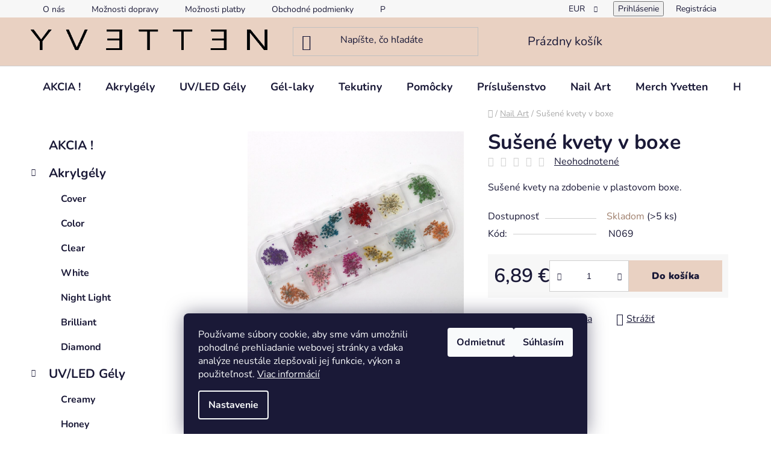

--- FILE ---
content_type: text/html; charset=utf-8
request_url: https://www.yvetten.eu/susene-kvety-v-boxe-mix-1/
body_size: 32444
content:
<!doctype html><html lang="sk" dir="ltr" class="header-background-light external-fonts-loaded"><head><meta charset="utf-8" /><meta name="viewport" content="width=device-width,initial-scale=1" /><title>Sušené kvety v boxe - yvetten.eu</title><link rel="preconnect" href="https://cdn.myshoptet.com" /><link rel="dns-prefetch" href="https://cdn.myshoptet.com" /><link rel="preload" href="https://cdn.myshoptet.com/prj/dist/master/cms/libs/jquery/jquery-1.11.3.min.js" as="script" /><link href="https://cdn.myshoptet.com/prj/dist/master/cms/templates/frontend_templates/shared/css/font-face/nunito.css" rel="stylesheet"><link href="https://cdn.myshoptet.com/prj/dist/master/shop/dist/font-shoptet-13.css.3c47e30adfa2e9e2683b.css" rel="stylesheet"><script>
dataLayer = [];
dataLayer.push({'shoptet' : {
    "pageId": 841,
    "pageType": "productDetail",
    "currency": "EUR",
    "currencyInfo": {
        "decimalSeparator": ",",
        "exchangeRate": 1,
        "priceDecimalPlaces": 2,
        "symbol": "\u20ac",
        "symbolLeft": 0,
        "thousandSeparator": " "
    },
    "language": "sk",
    "projectId": 513085,
    "product": {
        "id": 427,
        "guid": "4bf63954-ff60-11ec-80aa-246e96436f44",
        "hasVariants": false,
        "codes": [
            {
                "code": "N069",
                "quantity": "> 5",
                "stocks": [
                    {
                        "id": "ext",
                        "quantity": "> 5"
                    }
                ]
            }
        ],
        "code": "N069",
        "name": "Su\u0161en\u00e9 kvety v boxe",
        "appendix": "",
        "weight": 0,
        "currentCategory": "Nail Art",
        "currentCategoryGuid": "f47bb1cb-0811-11ed-adb3-246e96436e9c",
        "defaultCategory": "Nail Art",
        "defaultCategoryGuid": "f47bb1cb-0811-11ed-adb3-246e96436e9c",
        "currency": "EUR",
        "priceWithVat": 6.8899999999999997
    },
    "stocks": [
        {
            "id": "ext",
            "title": "Sklad",
            "isDeliveryPoint": 0,
            "visibleOnEshop": 1
        }
    ],
    "cartInfo": {
        "id": null,
        "freeShipping": false,
        "freeShippingFrom": 100,
        "leftToFreeGift": {
            "formattedPrice": "50 \u20ac",
            "priceLeft": 50
        },
        "freeGift": false,
        "leftToFreeShipping": {
            "priceLeft": 100,
            "dependOnRegion": 0,
            "formattedPrice": "100 \u20ac"
        },
        "discountCoupon": [],
        "getNoBillingShippingPrice": {
            "withoutVat": 0,
            "vat": 0,
            "withVat": 0
        },
        "cartItems": [],
        "taxMode": "ORDINARY"
    },
    "cart": [],
    "customer": {
        "priceRatio": 1,
        "priceListId": 1,
        "groupId": null,
        "registered": false,
        "mainAccount": false
    }
}});
dataLayer.push({'cookie_consent' : {
    "marketing": "denied",
    "analytics": "denied"
}});
document.addEventListener('DOMContentLoaded', function() {
    shoptet.consent.onAccept(function(agreements) {
        if (agreements.length == 0) {
            return;
        }
        dataLayer.push({
            'cookie_consent' : {
                'marketing' : (agreements.includes(shoptet.config.cookiesConsentOptPersonalisation)
                    ? 'granted' : 'denied'),
                'analytics': (agreements.includes(shoptet.config.cookiesConsentOptAnalytics)
                    ? 'granted' : 'denied')
            },
            'event': 'cookie_consent'
        });
    });
});
</script>

<!-- Google Tag Manager -->
<script>(function(w,d,s,l,i){w[l]=w[l]||[];w[l].push({'gtm.start':
new Date().getTime(),event:'gtm.js'});var f=d.getElementsByTagName(s)[0],
j=d.createElement(s),dl=l!='dataLayer'?'&l='+l:'';j.async=true;j.src=
'https://www.googletagmanager.com/gtm.js?id='+i+dl;f.parentNode.insertBefore(j,f);
})(window,document,'script','dataLayer','GTM-5RSFWDBK');</script>
<!-- End Google Tag Manager -->

<meta property="og:type" content="website"><meta property="og:site_name" content="yvetten.eu"><meta property="og:url" content="https://www.yvetten.eu/susene-kvety-v-boxe-mix-1/"><meta property="og:title" content="Sušené kvety v boxe - yvetten.eu"><meta name="author" content="Yvetten Nails"><meta name="web_author" content="Shoptet.sk"><meta name="dcterms.rightsHolder" content="www.yvetten.eu"><meta name="robots" content="index,follow"><meta property="og:image" content="https://cdn.myshoptet.com/usr/www.yvetten.eu/user/shop/big/427_n069.png?62fb9a30"><meta property="og:description" content="Trendy rozkvitnutá manikúra pomocou sušených, lisovaných kvetov je hračka. Perfektne sa hodia pod číry gél alebo do vstavanej francie."><meta name="description" content="Trendy rozkvitnutá manikúra pomocou sušených, lisovaných kvetov je hračka. Perfektne sa hodia pod číry gél alebo do vstavanej francie."><meta name="google-site-verification" content="ikDX5GHM6LSkz1pxoj0zZxgpSLPCXJA0aBdg6jqx0jQ"><meta property="product:price:amount" content="6.89"><meta property="product:price:currency" content="EUR"><style>:root {--color-primary: #9F7F6C;--color-primary-h: 22;--color-primary-s: 21%;--color-primary-l: 52%;--color-primary-hover: #E9D1C2;--color-primary-hover-h: 23;--color-primary-hover-s: 47%;--color-primary-hover-l: 84%;--color-secondary: #E9D1C2;--color-secondary-h: 23;--color-secondary-s: 47%;--color-secondary-l: 84%;--color-secondary-hover: #9F7F6C;--color-secondary-hover-h: 22;--color-secondary-hover-s: 21%;--color-secondary-hover-l: 52%;--color-tertiary: #9F7F6C;--color-tertiary-h: 22;--color-tertiary-s: 21%;--color-tertiary-l: 52%;--color-tertiary-hover: #9F7F6C;--color-tertiary-hover-h: 22;--color-tertiary-hover-s: 21%;--color-tertiary-hover-l: 52%;--color-header-background: #E9D1C2;--template-font: "Nunito";--template-headings-font: "Nunito";--header-background-url: url("[data-uri]");--cookies-notice-background: #1A1937;--cookies-notice-color: #F8FAFB;--cookies-notice-button-hover: #f5f5f5;--cookies-notice-link-hover: #27263f;--templates-update-management-preview-mode-content: "Náhľad aktualizácií šablóny je aktívny pre váš prehliadač."}</style>
    
    <link href="https://cdn.myshoptet.com/prj/dist/master/shop/dist/main-13.less.fdb02770e668ba5a70b5.css" rel="stylesheet" />
            <link href="https://cdn.myshoptet.com/prj/dist/master/shop/dist/mobile-header-v1-13.less.629f2f48911e67d0188c.css" rel="stylesheet" />
    
    <script>var shoptet = shoptet || {};</script>
    <script src="https://cdn.myshoptet.com/prj/dist/master/shop/dist/main-3g-header.js.05f199e7fd2450312de2.js"></script>
<!-- User include --><!-- api 491(143) html code header -->
<link rel="stylesheet" href="https://cdn.myshoptet.com/usr/api2.dklab.cz/user/documents/_doplnky/doprava/513085/14/513085_14.css" type="text/css" /><style>
        :root {
            --dklab-background-color: #000000;
            --dklab-foreground-color: #FFFFFF;
            --dklab-transport-background-color: #E9D1C2;
            --dklab-transport-foreground-color: #FFFFFF;
            --dklab-gift-background-color: #E9D1C2;
            --dklab-gift-foreground-color: #FFFFFF;
        }</style>
<!-- service 417(71) html code header -->
<style>
@media screen and (max-width: 767px) {
body.sticky-mobile:not(.paxio-merkur):not(.venus) .dropdown {display: none !important;}
body.sticky-mobile:not(.paxio-merkur):not(.venus) .languagesMenu{right: 98px; position: absolute;}
body.sticky-mobile:not(.paxio-merkur):not(.venus) .languagesMenu .caret{display: none !important;}
body.sticky-mobile:not(.paxio-merkur):not(.venus) .languagesMenu.open .languagesMenu__content {display: block;right: 0;left: auto;}
.template-12 #header .site-name {max-width: 40% !important;}
}
@media screen and (-ms-high-contrast: active), (-ms-high-contrast: none) {
.template-12 #header {position: fixed; width: 100%;}
.template-12 #content-wrapper.content-wrapper{padding-top: 80px;}
}
.sticky-mobile #header-image{display: none;}
@media screen and (max-width: 640px) {
.template-04.sticky-mobile #header-cart{position: fixed;top: 3px;right: 92px;}
.template-04.sticky-mobile #header-cart::before {font-size: 32px;}
.template-04.sticky-mobile #header-cart strong{display: none;}
}
@media screen and (min-width: 641px) {
.dklabGarnet #main-wrapper {overflow: visible !important;}
}
.dklabGarnet.sticky-mobile #logo img {top: 0 !important;}
@media screen and (min-width: 768px){
.top-navigation-bar .site-name {display: none;}
}
/*NOVÁ VERZE MOBILNÍ HLAVIČKY*/
@media screen and (max-width: 767px){
.scrolled-down body:not(.ordering-process):not(.search-window-visible) .top-navigation-bar {transform: none !important;}
.scrolled-down body:not(.ordering-process):not(.search-window-visible) #header .site-name {transform: none !important;}
.scrolled-down body:not(.ordering-process):not(.search-window-visible) #header .cart-count {transform: none !important;}
.scrolled-down #header {transform: none !important;}

body.template-11.mobile-header-version-1:not(.paxio-merkur):not(.venus) .top-navigation-bar .site-name{display: none !important;}
body.template-11.mobile-header-version-1:not(.paxio-merkur):not(.venus) #header .cart-count {top: -39px !important;position: absolute !important;}
.template-11.sticky-mobile.mobile-header-version-1 .responsive-tools > a[data-target="search"] {visibility: visible;}
.template-12.mobile-header-version-1 #header{position: fixed !important;}
.template-09.mobile-header-version-1.sticky-mobile .top-nav .subnav-left {visibility: visible;}
}

/*Disco*/
@media screen and (min-width: 768px){
.template-13:not(.jupiter) #header, .template-14 #header{position: sticky;top: 0;z-index: 8;}
.template-14.search-window-visible #header{z-index: 9999;}
body.navigation-hovered::before {z-index: 7;}
/*
.template-13 .top-navigation-bar{z-index: 10000;}
.template-13 .popup-widget {z-index: 10001;}
*/
.scrolled .template-13 #header, .scrolled .template-14 #header{box-shadow: 0 2px 10px rgba(0,0,0,0.1);}
.search-focused::before{z-index: 8;}
.top-navigation-bar{z-index: 9;position: relative;}
.paxio-merkur.top-navigation-menu-visible #header .search-form .form-control {z-index: 1;}
.paxio-merkur.top-navigation-menu-visible .search-form::before {z-index: 1;}
.scrolled .popup-widget.cart-widget {position: fixed;top: 68px !important;}

/* MERKUR */
.paxio-merkur.sticky-mobile.template-11 #oblibeneBtn{line-height: 70px !important;}
}


/* VENUS */
@media screen and (min-width: 768px){
.venus.sticky-mobile:not(.ordering-process) #header {position: fixed !important;width: 100%;transform: none !important;translate: none !important;box-shadow: 0 2px 10px rgba(0,0,0,0.1);visibility: visible !important;opacity: 1 !important;}
.venus.sticky-mobile:not(.ordering-process) .overall-wrapper{padding-top: 160px;}
.venus.sticky-mobile.type-index:not(.ordering-process) .overall-wrapper{padding-top: 85px;}
.venus.sticky-mobile:not(.ordering-process) #content-wrapper.content-wrapper {padding-top: 0 !important;}
}
@media screen and (max-width: 767px){
.template-14 .top-navigation-bar > .site-name{display: none !important;}
.template-14 #header .header-top .header-top-wrapper .site-name{margin: 0;}
}
/* JUPITER */
@media screen and (max-width: 767px){
.scrolled-down body.jupiter:not(.ordering-process):not(.search-window-visible) #header .site-name {-webkit-transform: translateX(-50%) !important;transform: translateX(-50%) !important;}
}
@media screen and (min-width: 768px){
.jupiter.sticky-header #header::after{display: none;}
.jupiter.sticky-header #header{position: fixed; top: 0; width: 100%;z-index: 99;}
.jupiter.sticky-header.ordering-process #header{position: relative;}
.jupiter.sticky-header .overall-wrapper{padding-top: 182px;}
.jupiter.sticky-header.ordering-process .overall-wrapper{padding-top: 0;}
.jupiter.sticky-header #header .header-top {height: 80px;}
}
</style>
<!-- service 708(354) html code header -->
<link href="https://cdn.myshoptet.com/usr/302565.myshoptet.com/user/documents/assets/gifts/fv-studio-app-gifts.css?25.4.29" rel="stylesheet">
<link href="https://cdn.myshoptet.com/usr/302565.myshoptet.com/user/documents/assets/gifts/fv-studio-app-gifts.Disco.css?25.4.29" rel="stylesheet">

<style>
.ordering-process.id--9 [id~=free-gift-wrapper] ul li:hover,
.ordering-process.id--9 [class~=free-gifts-wrapper] ul li:hover,
.content-window.cart-window [class~=free-gifts-wrapper] ul li:hover {
    border-color: #9F7F6C;
}

.ordering-process.id--9 [id~=free-gift-wrapper] ul li:not(.hidden-colorbox-visible),
.ordering-process.id--9 [class~=free-gifts-wrapper] ul li.active,
.content-window.cart-window [class~=free-gifts-wrapper] ul li.active {
    border-color: #9F7F6C;
    border-width: 2px;
}

.fvstudio-delivery-info-single-gift {
border-color: #9F7F6C;
}

</style>
<!-- project html code header -->
<meta name="facebook-domain-verification" content="wi81yimyix6s72hzfk6mtbzik65jjg" />
<style>
.flag {
    border-radius: 8px;
    clear: left;
    display: inline-block;
    filter: alpha(opacity = 100);
    float: left;
    font-size: 12px;
    font-weight: 700;
    hyphens: none;
    -webkit-hyphens: none;
    -moz-hyphens: none;
    line-height: 1.1;
    margin-bottom: .5ex;
    max-width: 100%;
    opacity: 1;
    padding: 4px 8px;
    text-align: center;
    text-transform: none;
    transition: opacity .3s ease-out;
    width: auto;
}
.flags-default .flag {
    font-size: 12px;
    line-height: 16px;
    padding: 4px 16px;
}
.flag.flag-new {
    background-color: #000; /* rgb farba pozadia */
    color: #fff!important; /* rgb farba textu */
}
.flag.flag-action {
    background-color: #fff; /* rgb farba pozadia */
    color: #000; /* rgb farba textu */
}
</style>
<!-- /User include --><link rel="shortcut icon" href="/favicon.ico" type="image/x-icon" /><link rel="canonical" href="https://www.yvetten.eu/susene-kvety-v-boxe-mix-1/" /><style>/* custom background */@media (min-width: 992px) {body {background-position: top center;background-repeat: no-repeat;background-attachment: scroll;}}</style>    <!-- Global site tag (gtag.js) - Google Analytics -->
    <script async src="https://www.googletagmanager.com/gtag/js?id=G-DM6DN1QVR4"></script>
    <script>
        
        window.dataLayer = window.dataLayer || [];
        function gtag(){dataLayer.push(arguments);}
        

                    console.debug('default consent data');

            gtag('consent', 'default', {"ad_storage":"denied","analytics_storage":"denied","ad_user_data":"denied","ad_personalization":"denied","wait_for_update":500});
            dataLayer.push({
                'event': 'default_consent'
            });
        
        gtag('js', new Date());

        
                gtag('config', 'G-DM6DN1QVR4', {"groups":"GA4","send_page_view":false,"content_group":"productDetail","currency":"EUR","page_language":"sk"});
        
                gtag('config', 'AW-11458682714', {"allow_enhanced_conversions":true});
        
        
        
        
        
                    gtag('event', 'page_view', {"send_to":"GA4","page_language":"sk","content_group":"productDetail","currency":"EUR"});
        
                gtag('set', 'currency', 'EUR');

        gtag('event', 'view_item', {
            "send_to": "UA",
            "items": [
                {
                    "id": "N069",
                    "name": "Su\u0161en\u00e9 kvety v boxe",
                    "category": "Nail Art",
                                                            "price": 5.6
                }
            ]
        });
        
        
        
        
        
                    gtag('event', 'view_item', {"send_to":"GA4","page_language":"sk","content_group":"productDetail","value":5.5999999999999996,"currency":"EUR","items":[{"item_id":"N069","item_name":"Su\u0161en\u00e9 kvety v boxe","item_category":"Nail Art","price":5.5999999999999996,"quantity":1,"index":0}]});
        
        
        
        
        
        
        
        document.addEventListener('DOMContentLoaded', function() {
            if (typeof shoptet.tracking !== 'undefined') {
                for (var id in shoptet.tracking.bannersList) {
                    gtag('event', 'view_promotion', {
                        "send_to": "UA",
                        "promotions": [
                            {
                                "id": shoptet.tracking.bannersList[id].id,
                                "name": shoptet.tracking.bannersList[id].name,
                                "position": shoptet.tracking.bannersList[id].position
                            }
                        ]
                    });
                }
            }

            shoptet.consent.onAccept(function(agreements) {
                if (agreements.length !== 0) {
                    console.debug('gtag consent accept');
                    var gtagConsentPayload =  {
                        'ad_storage': agreements.includes(shoptet.config.cookiesConsentOptPersonalisation)
                            ? 'granted' : 'denied',
                        'analytics_storage': agreements.includes(shoptet.config.cookiesConsentOptAnalytics)
                            ? 'granted' : 'denied',
                                                                                                'ad_user_data': agreements.includes(shoptet.config.cookiesConsentOptPersonalisation)
                            ? 'granted' : 'denied',
                        'ad_personalization': agreements.includes(shoptet.config.cookiesConsentOptPersonalisation)
                            ? 'granted' : 'denied',
                        };
                    console.debug('update consent data', gtagConsentPayload);
                    gtag('consent', 'update', gtagConsentPayload);
                    dataLayer.push(
                        { 'event': 'update_consent' }
                    );
                }
            });
        });
    </script>
</head><body class="desktop id-841 in-nail-art template-13 type-product type-detail multiple-columns-body columns-mobile-2 columns-3 smart-labels-active ums_forms_redesign--off ums_a11y_category_page--on ums_discussion_rating_forms--off ums_flags_display_unification--on ums_a11y_login--on mobile-header-version-1"><noscript>
    <style>
        #header {
            padding-top: 0;
            position: relative !important;
            top: 0;
        }
        .header-navigation {
            position: relative !important;
        }
        .overall-wrapper {
            margin: 0 !important;
        }
        body:not(.ready) {
            visibility: visible !important;
        }
    </style>
    <div class="no-javascript">
        <div class="no-javascript__title">Musíte zmeniť nastavenie vášho prehliadača</div>
        <div class="no-javascript__text">Pozrite sa na: <a href="https://www.google.com/support/bin/answer.py?answer=23852">Ako povoliť JavaScript vo vašom prehliadači</a>.</div>
        <div class="no-javascript__text">Ak používate software na blokovanie reklám, možno bude potrebné, aby ste povolili JavaScript z tejto stránky.</div>
        <div class="no-javascript__text">Ďakujeme.</div>
    </div>
</noscript>

        <div id="fb-root"></div>
        <script>
            window.fbAsyncInit = function() {
                FB.init({
                    autoLogAppEvents : true,
                    xfbml            : true,
                    version          : 'v24.0'
                });
            };
        </script>
        <script async defer crossorigin="anonymous" src="https://connect.facebook.net/sk_SK/sdk.js#xfbml=1&version=v24.0"></script>
<!-- Google Tag Manager (noscript) -->
<noscript><iframe src="https://www.googletagmanager.com/ns.html?id=GTM-5RSFWDBK"
height="0" width="0" style="display:none;visibility:hidden"></iframe></noscript>
<!-- End Google Tag Manager (noscript) -->

    <div class="siteCookies siteCookies--bottom siteCookies--dark js-siteCookies" role="dialog" data-testid="cookiesPopup" data-nosnippet>
        <div class="siteCookies__form">
            <div class="siteCookies__content">
                <div class="siteCookies__text">
                    Používame súbory cookie, aby sme vám umožnili pohodlné prehliadanie webovej stránky a vďaka analýze neustále zlepšovali jej funkcie, výkon a použiteľnosť. <a href="/podmienky-ochrany-osobnych-udajov/" target="_blank" rel="noopener noreferrer">Viac informácií</a>
                </div>
                <p class="siteCookies__links">
                    <button class="siteCookies__link js-cookies-settings" aria-label="Nastavenia cookies" data-testid="cookiesSettings">Nastavenie</button>
                </p>
            </div>
            <div class="siteCookies__buttonWrap">
                                    <button class="siteCookies__button js-cookiesConsentSubmit" value="reject" aria-label="Odmietnuť cookies" data-testid="buttonCookiesReject">Odmietnuť</button>
                                <button class="siteCookies__button js-cookiesConsentSubmit" value="all" aria-label="Prijať cookies" data-testid="buttonCookiesAccept">Súhlasím</button>
            </div>
        </div>
        <script>
            document.addEventListener("DOMContentLoaded", () => {
                const siteCookies = document.querySelector('.js-siteCookies');
                document.addEventListener("scroll", shoptet.common.throttle(() => {
                    const st = document.documentElement.scrollTop;
                    if (st > 1) {
                        siteCookies.classList.add('siteCookies--scrolled');
                    } else {
                        siteCookies.classList.remove('siteCookies--scrolled');
                    }
                }, 100));
            });
        </script>
    </div>
<a href="#content" class="skip-link sr-only">Prejsť na obsah</a><div class="overall-wrapper"><div class="user-action"><div class="container">
    <div class="user-action-in">
                    <div id="login" class="user-action-login popup-widget login-widget" role="dialog" aria-labelledby="loginHeading">
        <div class="popup-widget-inner">
                            <h2 id="loginHeading">Prihlásenie k vášmu účtu</h2><div id="customerLogin"><form action="/action/Customer/Login/" method="post" id="formLoginIncluded" class="csrf-enabled formLogin" data-testid="formLogin"><input type="hidden" name="referer" value="" /><div class="form-group"><div class="input-wrapper email js-validated-element-wrapper no-label"><input type="email" name="email" class="form-control" autofocus placeholder="E-mailová adresa (napr. jan@novak.sk)" data-testid="inputEmail" autocomplete="email" required /></div></div><div class="form-group"><div class="input-wrapper password js-validated-element-wrapper no-label"><input type="password" name="password" class="form-control" placeholder="Heslo" data-testid="inputPassword" autocomplete="current-password" required /><span class="no-display">Nemôžete vyplniť toto pole</span><input type="text" name="surname" value="" class="no-display" /></div></div><div class="form-group"><div class="login-wrapper"><button type="submit" class="btn btn-secondary btn-text btn-login" data-testid="buttonSubmit">Prihlásiť sa</button><div class="password-helper"><a href="/registracia/" data-testid="signup" rel="nofollow">Nová registrácia</a><a href="/klient/zabudnute-heslo/" rel="nofollow">Zabudnuté heslo</a></div></div></div></form>
</div>                    </div>
    </div>

                <div id="cart-widget" class="user-action-cart popup-widget cart-widget loader-wrapper" data-testid="popupCartWidget" role="dialog" aria-hidden="true">
            <div class="popup-widget-inner cart-widget-inner place-cart-here">
                <div class="loader-overlay">
                    <div class="loader"></div>
                </div>
            </div>
        </div>
    </div>
</div>
</div><div class="top-navigation-bar" data-testid="topNavigationBar">

    <div class="container">

                            <div class="top-navigation-menu">
                <ul class="top-navigation-bar-menu">
                                            <li class="top-navigation-menu-item-945">
                            <a href="/o-nas/" title="O nás">O nás</a>
                        </li>
                                            <li class="top-navigation-menu-item-865">
                            <a href="/doprava/" title="Možnosti dopravy" target="blank">Možnosti dopravy</a>
                        </li>
                                            <li class="top-navigation-menu-item-868">
                            <a href="/platby/" title="Možnosti platby" target="blank">Možnosti platby</a>
                        </li>
                                            <li class="top-navigation-menu-item-39">
                            <a href="/obchodne-podmienky/" title="Obchodné podmienky" target="blank">Obchodné podmienky</a>
                        </li>
                                            <li class="top-navigation-menu-item-691">
                            <a href="/podmienky-ochrany-osobnych-udajov/" title="Podmienky ochrany osobných údajov" target="blank">Podmienky ochrany osobných údajov</a>
                        </li>
                                            <li class="top-navigation-menu-item-948">
                            <a href="/zmena-v-zlozeni-gelov---co-potrebujete-vediet-o-tpo/" title="Zmena v zložení gélov – čo potrebujete vedieť o TPO">Zmena v zložení gélov – čo potrebujete vedieť o TPO</a>
                        </li>
                                            <li class="top-navigation-menu-item-862">
                            <a href="/reklamacny/" title="Reklamačný poriadok" target="blank">Reklamačný poriadok</a>
                        </li>
                                            <li class="top-navigation-menu-item-29">
                            <a href="/kontakt/" title="Napíšte nám" target="blank">Napíšte nám</a>
                        </li>
                                            <li class="top-navigation-menu-item-903">
                            <a href="/zlavove-kody/" title="Zľavové kódy" target="blank">Zľavové kódy</a>
                        </li>
                                            <li class="top-navigation-menu-item-898">
                            <a href="/blog/" title="Blog">Blog</a>
                        </li>
                                    </ul>
                <div class="top-navigation-menu-trigger">Viac</div>
                <ul class="top-navigation-bar-menu-helper"></ul>
            </div>
        
        <div class="top-navigation-tools">
                <div class="dropdown">
        <span>Ceny v:</span>
        <button id="topNavigationDropdown" type="button" data-toggle="dropdown" aria-haspopup="true" aria-expanded="false">
            EUR
            <span class="caret"></span>
        </button>
        <ul class="dropdown-menu" aria-labelledby="topNavigationDropdown"><li><a href="/action/Currency/changeCurrency/?currencyCode=CZK" rel="nofollow">CZK</a></li><li><a href="/action/Currency/changeCurrency/?currencyCode=EUR" rel="nofollow">EUR</a></li></ul>
    </div>
            <button class="top-nav-button top-nav-button-login toggle-window" type="button" data-target="login" aria-haspopup="dialog" aria-controls="login" aria-expanded="false" data-testid="signin"><span>Prihlásenie</span></button>
    <a href="/registracia/" class="top-nav-button top-nav-button-register" data-testid="headerSignup">Registrácia</a>
        </div>

    </div>

</div>
<header id="header">
        <div class="header-top">
            <div class="container navigation-wrapper header-top-wrapper">
                <div class="site-name"><a href="/" data-testid="linkWebsiteLogo"><img src="https://cdn.myshoptet.com/usr/www.yvetten.eu/user/logos/logo.png" alt="Yvetten Nails" fetchpriority="low" /></a></div>                <div class="search" itemscope itemtype="https://schema.org/WebSite">
                    <meta itemprop="headline" content="Nail Art"/><meta itemprop="url" content="https://www.yvetten.eu"/><meta itemprop="text" content="Trendy rozkvitnutá manikúra pomocou sušených, lisovaných kvetov je hračka. Perfektne sa hodia pod číry gél alebo do vstavanej francie."/>                    <form action="/action/ProductSearch/prepareString/" method="post"
    id="formSearchForm" class="search-form compact-form js-search-main"
    itemprop="potentialAction" itemscope itemtype="https://schema.org/SearchAction" data-testid="searchForm">
    <fieldset>
        <meta itemprop="target"
            content="https://www.yvetten.eu/vyhladavanie/?string={string}"/>
        <input type="hidden" name="language" value="sk"/>
        
            
    <span class="search-input-icon" aria-hidden="true"></span>

<input
    type="search"
    name="string"
        class="query-input form-control search-input js-search-input"
    placeholder="Napíšte, čo hľadáte"
    autocomplete="off"
    required
    itemprop="query-input"
    aria-label="Vyhľadávanie"
    data-testid="searchInput"
>
            <button type="submit" class="btn btn-default search-button" data-testid="searchBtn">Hľadať</button>
        
    </fieldset>
</form>
                </div>
                <div class="navigation-buttons">
                    <a href="#" class="toggle-window" data-target="search" data-testid="linkSearchIcon"><span class="sr-only">Hľadať</span></a>
                        
    <a href="/kosik/" class="btn btn-icon toggle-window cart-count" data-target="cart" data-hover="true" data-redirect="true" data-testid="headerCart" rel="nofollow" aria-haspopup="dialog" aria-expanded="false" aria-controls="cart-widget">
        
                <span class="sr-only">Nákupný košík</span>
        
            <span class="cart-price visible-lg-inline-block" data-testid="headerCartPrice">
                                    Prázdny košík                            </span>
        
    
            </a>
                    <a href="#" class="toggle-window" data-target="navigation" data-testid="hamburgerMenu"></a>
                </div>
            </div>
        </div>
        <div class="header-bottom">
            <div class="container navigation-wrapper header-bottom-wrapper js-navigation-container">
                <nav id="navigation" aria-label="Hlavné menu" data-collapsible="true"><div class="navigation-in menu"><ul class="menu-level-1" role="menubar" data-testid="headerMenuItems"><li class="menu-item-906" role="none"><a href="/sale/" data-testid="headerMenuItem" role="menuitem" aria-expanded="false"><b>AKCIA !</b></a></li>
<li class="menu-item-748 ext" role="none"><a href="/akrylgely/" data-testid="headerMenuItem" role="menuitem" aria-haspopup="true" aria-expanded="false"><b>Akrylgély</b><span class="submenu-arrow"></span></a><ul class="menu-level-2" aria-label="Akrylgély" tabindex="-1" role="menu"><li class="menu-item-751" role="none"><a href="/cover/" class="menu-image" data-testid="headerMenuItem" tabindex="-1" aria-hidden="true"><img src="data:image/svg+xml,%3Csvg%20width%3D%22140%22%20height%3D%22100%22%20xmlns%3D%22http%3A%2F%2Fwww.w3.org%2F2000%2Fsvg%22%3E%3C%2Fsvg%3E" alt="" aria-hidden="true" width="140" height="100"  data-src="https://cdn.myshoptet.com/usr/www.yvetten.eu/user/categories/thumb/cover.png" fetchpriority="low" /></a><div><a href="/cover/" data-testid="headerMenuItem" role="menuitem"><span>Cover</span></a>
                        </div></li><li class="menu-item-754" role="none"><a href="/color/" class="menu-image" data-testid="headerMenuItem" tabindex="-1" aria-hidden="true"><img src="data:image/svg+xml,%3Csvg%20width%3D%22140%22%20height%3D%22100%22%20xmlns%3D%22http%3A%2F%2Fwww.w3.org%2F2000%2Fsvg%22%3E%3C%2Fsvg%3E" alt="" aria-hidden="true" width="140" height="100"  data-src="https://cdn.myshoptet.com/usr/www.yvetten.eu/user/categories/thumb/color.png" fetchpriority="low" /></a><div><a href="/color/" data-testid="headerMenuItem" role="menuitem"><span>Color</span></a>
                        </div></li><li class="menu-item-757" role="none"><a href="/clear/" class="menu-image" data-testid="headerMenuItem" tabindex="-1" aria-hidden="true"><img src="data:image/svg+xml,%3Csvg%20width%3D%22140%22%20height%3D%22100%22%20xmlns%3D%22http%3A%2F%2Fwww.w3.org%2F2000%2Fsvg%22%3E%3C%2Fsvg%3E" alt="" aria-hidden="true" width="140" height="100"  data-src="https://cdn.myshoptet.com/usr/www.yvetten.eu/user/categories/thumb/clear.png" fetchpriority="low" /></a><div><a href="/clear/" data-testid="headerMenuItem" role="menuitem"><span>Clear</span></a>
                        </div></li><li class="menu-item-760" role="none"><a href="/white/" class="menu-image" data-testid="headerMenuItem" tabindex="-1" aria-hidden="true"><img src="data:image/svg+xml,%3Csvg%20width%3D%22140%22%20height%3D%22100%22%20xmlns%3D%22http%3A%2F%2Fwww.w3.org%2F2000%2Fsvg%22%3E%3C%2Fsvg%3E" alt="" aria-hidden="true" width="140" height="100"  data-src="https://cdn.myshoptet.com/usr/www.yvetten.eu/user/categories/thumb/white.png" fetchpriority="low" /></a><div><a href="/white/" data-testid="headerMenuItem" role="menuitem"><span>White</span></a>
                        </div></li><li class="menu-item-763" role="none"><a href="/night-light/" class="menu-image" data-testid="headerMenuItem" tabindex="-1" aria-hidden="true"><img src="data:image/svg+xml,%3Csvg%20width%3D%22140%22%20height%3D%22100%22%20xmlns%3D%22http%3A%2F%2Fwww.w3.org%2F2000%2Fsvg%22%3E%3C%2Fsvg%3E" alt="" aria-hidden="true" width="140" height="100"  data-src="https://cdn.myshoptet.com/usr/www.yvetten.eu/user/categories/thumb/night_light.png" fetchpriority="low" /></a><div><a href="/night-light/" data-testid="headerMenuItem" role="menuitem"><span>Night Light</span></a>
                        </div></li><li class="menu-item-766" role="none"><a href="/brilliant/" class="menu-image" data-testid="headerMenuItem" tabindex="-1" aria-hidden="true"><img src="data:image/svg+xml,%3Csvg%20width%3D%22140%22%20height%3D%22100%22%20xmlns%3D%22http%3A%2F%2Fwww.w3.org%2F2000%2Fsvg%22%3E%3C%2Fsvg%3E" alt="" aria-hidden="true" width="140" height="100"  data-src="https://cdn.myshoptet.com/usr/www.yvetten.eu/user/categories/thumb/glitter.png" fetchpriority="low" /></a><div><a href="/brilliant/" data-testid="headerMenuItem" role="menuitem"><span>Brilliant</span></a>
                        </div></li><li class="menu-item-769" role="none"><a href="/diamond/" class="menu-image" data-testid="headerMenuItem" tabindex="-1" aria-hidden="true"><img src="data:image/svg+xml,%3Csvg%20width%3D%22140%22%20height%3D%22100%22%20xmlns%3D%22http%3A%2F%2Fwww.w3.org%2F2000%2Fsvg%22%3E%3C%2Fsvg%3E" alt="" aria-hidden="true" width="140" height="100"  data-src="https://cdn.myshoptet.com/usr/www.yvetten.eu/user/categories/thumb/diamond.png" fetchpriority="low" /></a><div><a href="/diamond/" data-testid="headerMenuItem" role="menuitem"><span>Diamond</span></a>
                        </div></li></ul></li>
<li class="menu-item-909 ext" role="none"><a href="/uv-led-gely/" data-testid="headerMenuItem" role="menuitem" aria-haspopup="true" aria-expanded="false"><b>UV/LED Gély</b><span class="submenu-arrow"></span></a><ul class="menu-level-2" aria-label="UV/LED Gély" tabindex="-1" role="menu"><li class="menu-item-912" role="none"><a href="/creamy/" class="menu-image" data-testid="headerMenuItem" tabindex="-1" aria-hidden="true"><img src="data:image/svg+xml,%3Csvg%20width%3D%22140%22%20height%3D%22100%22%20xmlns%3D%22http%3A%2F%2Fwww.w3.org%2F2000%2Fsvg%22%3E%3C%2Fsvg%3E" alt="" aria-hidden="true" width="140" height="100"  data-src="https://cdn.myshoptet.com/usr/www.yvetten.eu/user/categories/thumb/creamy_gel.png" fetchpriority="low" /></a><div><a href="/creamy/" data-testid="headerMenuItem" role="menuitem"><span>Creamy</span></a>
                        </div></li><li class="menu-item-915" role="none"><a href="/honey/" class="menu-image" data-testid="headerMenuItem" tabindex="-1" aria-hidden="true"><img src="data:image/svg+xml,%3Csvg%20width%3D%22140%22%20height%3D%22100%22%20xmlns%3D%22http%3A%2F%2Fwww.w3.org%2F2000%2Fsvg%22%3E%3C%2Fsvg%3E" alt="" aria-hidden="true" width="140" height="100"  data-src="https://cdn.myshoptet.com/usr/www.yvetten.eu/user/categories/thumb/honey_gel.png" fetchpriority="low" /></a><div><a href="/honey/" data-testid="headerMenuItem" role="menuitem"><span>Honey</span></a>
                        </div></li><li class="menu-item-918" role="none"><a href="/juicy/" class="menu-image" data-testid="headerMenuItem" tabindex="-1" aria-hidden="true"><img src="data:image/svg+xml,%3Csvg%20width%3D%22140%22%20height%3D%22100%22%20xmlns%3D%22http%3A%2F%2Fwww.w3.org%2F2000%2Fsvg%22%3E%3C%2Fsvg%3E" alt="" aria-hidden="true" width="140" height="100"  data-src="https://cdn.myshoptet.com/usr/www.yvetten.eu/user/categories/thumb/juicy_gel.png" fetchpriority="low" /></a><div><a href="/juicy/" data-testid="headerMenuItem" role="menuitem"><span>Juicy</span></a>
                        </div></li><li class="menu-item-921" role="none"><a href="/diamond-2/" class="menu-image" data-testid="headerMenuItem" tabindex="-1" aria-hidden="true"><img src="data:image/svg+xml,%3Csvg%20width%3D%22140%22%20height%3D%22100%22%20xmlns%3D%22http%3A%2F%2Fwww.w3.org%2F2000%2Fsvg%22%3E%3C%2Fsvg%3E" alt="" aria-hidden="true" width="140" height="100"  data-src="https://cdn.myshoptet.com/usr/www.yvetten.eu/user/categories/thumb/diamond_gel.png" fetchpriority="low" /></a><div><a href="/diamond-2/" data-testid="headerMenuItem" role="menuitem"><span>Diamond</span></a>
                        </div></li><li class="menu-item-924" role="none"><a href="/flexy/" class="menu-image" data-testid="headerMenuItem" tabindex="-1" aria-hidden="true"><img src="data:image/svg+xml,%3Csvg%20width%3D%22140%22%20height%3D%22100%22%20xmlns%3D%22http%3A%2F%2Fwww.w3.org%2F2000%2Fsvg%22%3E%3C%2Fsvg%3E" alt="" aria-hidden="true" width="140" height="100"  data-src="https://cdn.myshoptet.com/usr/www.yvetten.eu/user/categories/thumb/flexy_gel.png" fetchpriority="low" /></a><div><a href="/flexy/" data-testid="headerMenuItem" role="menuitem"><span>Flexy</span></a>
                        </div></li></ul></li>
<li class="menu-item-781 ext" role="none"><a href="/gel-laky/" data-testid="headerMenuItem" role="menuitem" aria-haspopup="true" aria-expanded="false"><b>Gél-laky</b><span class="submenu-arrow"></span></a><ul class="menu-level-2" aria-label="Gél-laky" tabindex="-1" role="menu"><li class="menu-item-784" role="none"><a href="/podkladove-gellaky/" class="menu-image" data-testid="headerMenuItem" tabindex="-1" aria-hidden="true"><img src="data:image/svg+xml,%3Csvg%20width%3D%22140%22%20height%3D%22100%22%20xmlns%3D%22http%3A%2F%2Fwww.w3.org%2F2000%2Fsvg%22%3E%3C%2Fsvg%3E" alt="" aria-hidden="true" width="140" height="100"  data-src="https://cdn.myshoptet.com/usr/www.yvetten.eu/user/categories/thumb/podklad.png" fetchpriority="low" /></a><div><a href="/podkladove-gellaky/" data-testid="headerMenuItem" role="menuitem"><span>Podkladové</span></a>
                        </div></li><li class="menu-item-787 has-third-level" role="none"><a href="/farebne-gellaky/" class="menu-image" data-testid="headerMenuItem" tabindex="-1" aria-hidden="true"><img src="data:image/svg+xml,%3Csvg%20width%3D%22140%22%20height%3D%22100%22%20xmlns%3D%22http%3A%2F%2Fwww.w3.org%2F2000%2Fsvg%22%3E%3C%2Fsvg%3E" alt="" aria-hidden="true" width="140" height="100"  data-src="https://cdn.myshoptet.com/usr/www.yvetten.eu/user/categories/thumb/farebne.png" fetchpriority="low" /></a><div><a href="/farebne-gellaky/" data-testid="headerMenuItem" role="menuitem"><span>Farebné</span></a>
                                                    <ul class="menu-level-3" role="menu">
                                                                    <li class="menu-item-892" role="none">
                                        <a href="/classic-gellak/" data-testid="headerMenuItem" role="menuitem">
                                            Classic</a>,                                    </li>
                                                                    <li class="menu-item-895" role="none">
                                        <a href="/high-pigment-gellak/" data-testid="headerMenuItem" role="menuitem">
                                            High Pigment</a>                                    </li>
                                                            </ul>
                        </div></li><li class="menu-item-790" role="none"><a href="/ukoncovacie-gellaky/" class="menu-image" data-testid="headerMenuItem" tabindex="-1" aria-hidden="true"><img src="data:image/svg+xml,%3Csvg%20width%3D%22140%22%20height%3D%22100%22%20xmlns%3D%22http%3A%2F%2Fwww.w3.org%2F2000%2Fsvg%22%3E%3C%2Fsvg%3E" alt="" aria-hidden="true" width="140" height="100"  data-src="https://cdn.myshoptet.com/usr/www.yvetten.eu/user/categories/thumb/ukon__.png" fetchpriority="low" /></a><div><a href="/ukoncovacie-gellaky/" data-testid="headerMenuItem" role="menuitem"><span>Ukončovacie</span></a>
                        </div></li><li class="menu-item-871" role="none"><a href="/sady/" class="menu-image" data-testid="headerMenuItem" tabindex="-1" aria-hidden="true"><img src="data:image/svg+xml,%3Csvg%20width%3D%22140%22%20height%3D%22100%22%20xmlns%3D%22http%3A%2F%2Fwww.w3.org%2F2000%2Fsvg%22%3E%3C%2Fsvg%3E" alt="" aria-hidden="true" width="140" height="100"  data-src="https://cdn.myshoptet.com/usr/www.yvetten.eu/user/categories/thumb/sady.png" fetchpriority="low" /></a><div><a href="/sady/" data-testid="headerMenuItem" role="menuitem"><span>Sady</span></a>
                        </div></li></ul></li>
<li class="menu-item-793" role="none"><a href="/tekutiny/" data-testid="headerMenuItem" role="menuitem" aria-expanded="false"><b>Tekutiny</b></a></li>
<li class="menu-item-796 ext" role="none"><a href="/pomocky/" data-testid="headerMenuItem" role="menuitem" aria-haspopup="true" aria-expanded="false"><b>Pomôcky</b><span class="submenu-arrow"></span></a><ul class="menu-level-2" aria-label="Pomôcky" tabindex="-1" role="menu"><li class="menu-item-799 has-third-level" role="none"><a href="/stetce/" class="menu-image" data-testid="headerMenuItem" tabindex="-1" aria-hidden="true"><img src="data:image/svg+xml,%3Csvg%20width%3D%22140%22%20height%3D%22100%22%20xmlns%3D%22http%3A%2F%2Fwww.w3.org%2F2000%2Fsvg%22%3E%3C%2Fsvg%3E" alt="" aria-hidden="true" width="140" height="100"  data-src="https://cdn.myshoptet.com/usr/www.yvetten.eu/user/categories/thumb/__tetce.png" fetchpriority="low" /></a><div><a href="/stetce/" data-testid="headerMenuItem" role="menuitem"><span>Štetce</span></a>
                                                    <ul class="menu-level-3" role="menu">
                                                                    <li class="menu-item-802" role="none">
                                        <a href="/stetce-na-gel/" data-testid="headerMenuItem" role="menuitem">
                                            Štetce na gél</a>,                                    </li>
                                                                    <li class="menu-item-805" role="none">
                                        <a href="/stetce-na-akrylgel/" data-testid="headerMenuItem" role="menuitem">
                                            Štetce na akrylgél</a>,                                    </li>
                                                                    <li class="menu-item-808" role="none">
                                        <a href="/stetce-na-nail-art/" data-testid="headerMenuItem" role="menuitem">
                                            Štetce na nail art</a>                                    </li>
                                                            </ul>
                        </div></li><li class="menu-item-811" role="none"><a href="/sablony/" class="menu-image" data-testid="headerMenuItem" tabindex="-1" aria-hidden="true"><img src="data:image/svg+xml,%3Csvg%20width%3D%22140%22%20height%3D%22100%22%20xmlns%3D%22http%3A%2F%2Fwww.w3.org%2F2000%2Fsvg%22%3E%3C%2Fsvg%3E" alt="" aria-hidden="true" width="140" height="100"  data-src="https://cdn.myshoptet.com/usr/www.yvetten.eu/user/categories/thumb/__ablony.png" fetchpriority="low" /></a><div><a href="/sablony/" data-testid="headerMenuItem" role="menuitem"><span>Šablóny</span></a>
                        </div></li><li class="menu-item-814" role="none"><a href="/dualne-formy/" class="menu-image" data-testid="headerMenuItem" tabindex="-1" aria-hidden="true"><img src="data:image/svg+xml,%3Csvg%20width%3D%22140%22%20height%3D%22100%22%20xmlns%3D%22http%3A%2F%2Fwww.w3.org%2F2000%2Fsvg%22%3E%3C%2Fsvg%3E" alt="" aria-hidden="true" width="140" height="100"  data-src="https://cdn.myshoptet.com/usr/www.yvetten.eu/user/categories/thumb/dual.png" fetchpriority="low" /></a><div><a href="/dualne-formy/" data-testid="headerMenuItem" role="menuitem"><span>Duálne formy</span></a>
                        </div></li><li class="menu-item-817" role="none"><a href="/pilniky-a-bloky/" class="menu-image" data-testid="headerMenuItem" tabindex="-1" aria-hidden="true"><img src="data:image/svg+xml,%3Csvg%20width%3D%22140%22%20height%3D%22100%22%20xmlns%3D%22http%3A%2F%2Fwww.w3.org%2F2000%2Fsvg%22%3E%3C%2Fsvg%3E" alt="" aria-hidden="true" width="140" height="100"  data-src="https://cdn.myshoptet.com/usr/www.yvetten.eu/user/categories/thumb/pilniky.png" fetchpriority="low" /></a><div><a href="/pilniky-a-bloky/" data-testid="headerMenuItem" role="menuitem"><span>Pilníky a bloky</span></a>
                        </div></li><li class="menu-item-820" role="none"><a href="/brusne-nastavce/" class="menu-image" data-testid="headerMenuItem" tabindex="-1" aria-hidden="true"><img src="data:image/svg+xml,%3Csvg%20width%3D%22140%22%20height%3D%22100%22%20xmlns%3D%22http%3A%2F%2Fwww.w3.org%2F2000%2Fsvg%22%3E%3C%2Fsvg%3E" alt="" aria-hidden="true" width="140" height="100"  data-src="https://cdn.myshoptet.com/usr/www.yvetten.eu/user/categories/thumb/brusne_nastavce.png" fetchpriority="low" /></a><div><a href="/brusne-nastavce/" data-testid="headerMenuItem" role="menuitem"><span>Brúsne nástavce</span></a>
                        </div></li><li class="menu-item-874" role="none"><a href="/hygienicke-pomocky/" class="menu-image" data-testid="headerMenuItem" tabindex="-1" aria-hidden="true"><img src="data:image/svg+xml,%3Csvg%20width%3D%22140%22%20height%3D%22100%22%20xmlns%3D%22http%3A%2F%2Fwww.w3.org%2F2000%2Fsvg%22%3E%3C%2Fsvg%3E" alt="" aria-hidden="true" width="140" height="100"  data-src="https://cdn.myshoptet.com/usr/www.yvetten.eu/user/categories/thumb/img_3754.png" fetchpriority="low" /></a><div><a href="/hygienicke-pomocky/" data-testid="headerMenuItem" role="menuitem"><span>Hygienické pomôcky</span></a>
                        </div></li><li class="menu-item-823" role="none"><a href="/ostatne/" class="menu-image" data-testid="headerMenuItem" tabindex="-1" aria-hidden="true"><img src="data:image/svg+xml,%3Csvg%20width%3D%22140%22%20height%3D%22100%22%20xmlns%3D%22http%3A%2F%2Fwww.w3.org%2F2000%2Fsvg%22%3E%3C%2Fsvg%3E" alt="" aria-hidden="true" width="140" height="100"  data-src="https://cdn.myshoptet.com/usr/www.yvetten.eu/user/categories/thumb/ostatne.png" fetchpriority="low" /></a><div><a href="/ostatne/" data-testid="headerMenuItem" role="menuitem"><span>Ostatné</span></a>
                        </div></li><li class="menu-item-930" role="none"><a href="/noznicky-staleks/" class="menu-image" data-testid="headerMenuItem" tabindex="-1" aria-hidden="true"><img src="data:image/svg+xml,%3Csvg%20width%3D%22140%22%20height%3D%22100%22%20xmlns%3D%22http%3A%2F%2Fwww.w3.org%2F2000%2Fsvg%22%3E%3C%2Fsvg%3E" alt="" aria-hidden="true" width="140" height="100"  data-src="https://cdn.myshoptet.com/usr/www.yvetten.eu/user/categories/thumb/no__ni__ky.png" fetchpriority="low" /></a><div><a href="/noznicky-staleks/" data-testid="headerMenuItem" role="menuitem"><span>Nožničky STALEKS</span></a>
                        </div></li></ul></li>
<li class="menu-item-826 ext" role="none"><a href="/prislusenstvo/" data-testid="headerMenuItem" role="menuitem" aria-haspopup="true" aria-expanded="false"><b>Príslušenstvo</b><span class="submenu-arrow"></span></a><ul class="menu-level-2" aria-label="Príslušenstvo" tabindex="-1" role="menu"><li class="menu-item-829" role="none"><a href="/ochranne-pomocky/" class="menu-image" data-testid="headerMenuItem" tabindex="-1" aria-hidden="true"><img src="data:image/svg+xml,%3Csvg%20width%3D%22140%22%20height%3D%22100%22%20xmlns%3D%22http%3A%2F%2Fwww.w3.org%2F2000%2Fsvg%22%3E%3C%2Fsvg%3E" alt="" aria-hidden="true" width="140" height="100"  data-src="https://cdn.myshoptet.com/usr/www.yvetten.eu/user/categories/thumb/ochranne.png" fetchpriority="low" /></a><div><a href="/ochranne-pomocky/" data-testid="headerMenuItem" role="menuitem"><span>Ochranné pomôcky</span></a>
                        </div></li><li class="menu-item-832" role="none"><a href="/misky-a-nadoby/" class="menu-image" data-testid="headerMenuItem" tabindex="-1" aria-hidden="true"><img src="data:image/svg+xml,%3Csvg%20width%3D%22140%22%20height%3D%22100%22%20xmlns%3D%22http%3A%2F%2Fwww.w3.org%2F2000%2Fsvg%22%3E%3C%2Fsvg%3E" alt="" aria-hidden="true" width="140" height="100"  data-src="https://cdn.myshoptet.com/usr/www.yvetten.eu/user/categories/thumb/nadoby.png" fetchpriority="low" /></a><div><a href="/misky-a-nadoby/" data-testid="headerMenuItem" role="menuitem"><span>Misky a nádoby</span></a>
                        </div></li><li class="menu-item-835" role="none"><a href="/kefky-a-stetce-na-prach/" class="menu-image" data-testid="headerMenuItem" tabindex="-1" aria-hidden="true"><img src="data:image/svg+xml,%3Csvg%20width%3D%22140%22%20height%3D%22100%22%20xmlns%3D%22http%3A%2F%2Fwww.w3.org%2F2000%2Fsvg%22%3E%3C%2Fsvg%3E" alt="" aria-hidden="true" width="140" height="100"  data-src="https://cdn.myshoptet.com/usr/www.yvetten.eu/user/categories/thumb/kefky.png" fetchpriority="low" /></a><div><a href="/kefky-a-stetce-na-prach/" data-testid="headerMenuItem" role="menuitem"><span>Kefky a štetce na prach</span></a>
                        </div></li><li class="menu-item-838" role="none"><a href="/vzorkovniky/" class="menu-image" data-testid="headerMenuItem" tabindex="-1" aria-hidden="true"><img src="data:image/svg+xml,%3Csvg%20width%3D%22140%22%20height%3D%22100%22%20xmlns%3D%22http%3A%2F%2Fwww.w3.org%2F2000%2Fsvg%22%3E%3C%2Fsvg%3E" alt="" aria-hidden="true" width="140" height="100"  data-src="https://cdn.myshoptet.com/usr/www.yvetten.eu/user/categories/thumb/vzorkovniky.png" fetchpriority="low" /></a><div><a href="/vzorkovniky/" data-testid="headerMenuItem" role="menuitem"><span>Vzorkovníky</span></a>
                        </div></li><li class="menu-item-927" role="none"><a href="/darcekove-poukazy/" class="menu-image" data-testid="headerMenuItem" tabindex="-1" aria-hidden="true"><img src="data:image/svg+xml,%3Csvg%20width%3D%22140%22%20height%3D%22100%22%20xmlns%3D%22http%3A%2F%2Fwww.w3.org%2F2000%2Fsvg%22%3E%3C%2Fsvg%3E" alt="" aria-hidden="true" width="140" height="100"  data-src="https://cdn.myshoptet.com/usr/www.yvetten.eu/user/categories/thumb/img_7133.png" fetchpriority="low" /></a><div><a href="/darcekove-poukazy/" data-testid="headerMenuItem" role="menuitem"><span>Darčekové poukazy</span></a>
                        </div></li><li class="menu-item-889" role="none"><a href="/ostatne-2/" class="menu-image" data-testid="headerMenuItem" tabindex="-1" aria-hidden="true"><img src="data:image/svg+xml,%3Csvg%20width%3D%22140%22%20height%3D%22100%22%20xmlns%3D%22http%3A%2F%2Fwww.w3.org%2F2000%2Fsvg%22%3E%3C%2Fsvg%3E" alt="" aria-hidden="true" width="140" height="100"  data-src="https://cdn.myshoptet.com/usr/www.yvetten.eu/user/categories/thumb/ine1-1.png" fetchpriority="low" /></a><div><a href="/ostatne-2/" data-testid="headerMenuItem" role="menuitem"><span>Ostatné</span></a>
                        </div></li></ul></li>
<li class="menu-item-841 ext" role="none"><a href="/nail-art/" class="active" data-testid="headerMenuItem" role="menuitem" aria-haspopup="true" aria-expanded="false"><b>Nail Art</b><span class="submenu-arrow"></span></a><ul class="menu-level-2" aria-label="Nail Art" tabindex="-1" role="menu"><li class="menu-item-847 has-third-level" role="none"><a href="/glitre-a-konfety/" class="menu-image" data-testid="headerMenuItem" tabindex="-1" aria-hidden="true"><img src="data:image/svg+xml,%3Csvg%20width%3D%22140%22%20height%3D%22100%22%20xmlns%3D%22http%3A%2F%2Fwww.w3.org%2F2000%2Fsvg%22%3E%3C%2Fsvg%3E" alt="" aria-hidden="true" width="140" height="100"  data-src="https://cdn.myshoptet.com/usr/www.yvetten.eu/user/categories/thumb/glitre3.png" fetchpriority="low" /></a><div><a href="/glitre-a-konfety/" data-testid="headerMenuItem" role="menuitem"><span>Glitre a konfety</span></a>
                                                    <ul class="menu-level-3" role="menu">
                                                                    <li class="menu-item-877" role="none">
                                        <a href="/glitre/" data-testid="headerMenuItem" role="menuitem">
                                            Glitre</a>,                                    </li>
                                                                    <li class="menu-item-880" role="none">
                                        <a href="/konfety/" data-testid="headerMenuItem" role="menuitem">
                                            Konfety</a>                                    </li>
                                                            </ul>
                        </div></li><li class="menu-item-853 has-third-level" role="none"><a href="/kamienky-a-ozdoby/" class="menu-image" data-testid="headerMenuItem" tabindex="-1" aria-hidden="true"><img src="data:image/svg+xml,%3Csvg%20width%3D%22140%22%20height%3D%22100%22%20xmlns%3D%22http%3A%2F%2Fwww.w3.org%2F2000%2Fsvg%22%3E%3C%2Fsvg%3E" alt="" aria-hidden="true" width="140" height="100"  data-src="https://cdn.myshoptet.com/usr/www.yvetten.eu/user/categories/thumb/kamienky.png" fetchpriority="low" /></a><div><a href="/kamienky-a-ozdoby/" data-testid="headerMenuItem" role="menuitem"><span>Kamienky a ozdoby</span></a>
                                                    <ul class="menu-level-3" role="menu">
                                                                    <li class="menu-item-883" role="none">
                                        <a href="/kamienky/" data-testid="headerMenuItem" role="menuitem">
                                            Kamienky</a>,                                    </li>
                                                                    <li class="menu-item-886" role="none">
                                        <a href="/ozdoby/" data-testid="headerMenuItem" role="menuitem">
                                            Ozdoby</a>,                                    </li>
                                                                    <li class="menu-item-954" role="none">
                                        <a href="/formy-na-3d-ozdoby/" data-testid="headerMenuItem" role="menuitem">
                                            Formy na 3D ozdoby</a>                                    </li>
                                                            </ul>
                        </div></li><li class="menu-item-850" role="none"><a href="/pigmenty/" class="menu-image" data-testid="headerMenuItem" tabindex="-1" aria-hidden="true"><img src="data:image/svg+xml,%3Csvg%20width%3D%22140%22%20height%3D%22100%22%20xmlns%3D%22http%3A%2F%2Fwww.w3.org%2F2000%2Fsvg%22%3E%3C%2Fsvg%3E" alt="" aria-hidden="true" width="140" height="100"  data-src="https://cdn.myshoptet.com/usr/www.yvetten.eu/user/categories/thumb/pigmenty1.png" fetchpriority="low" /></a><div><a href="/pigmenty/" data-testid="headerMenuItem" role="menuitem"><span>Pigmenty</span></a>
                        </div></li><li class="menu-item-844" role="none"><a href="/samolepky-a-vodolepky/" class="menu-image" data-testid="headerMenuItem" tabindex="-1" aria-hidden="true"><img src="data:image/svg+xml,%3Csvg%20width%3D%22140%22%20height%3D%22100%22%20xmlns%3D%22http%3A%2F%2Fwww.w3.org%2F2000%2Fsvg%22%3E%3C%2Fsvg%3E" alt="" aria-hidden="true" width="140" height="100"  data-src="https://cdn.myshoptet.com/usr/www.yvetten.eu/user/categories/thumb/nalepky.png" fetchpriority="low" /></a><div><a href="/samolepky-a-vodolepky/" data-testid="headerMenuItem" role="menuitem"><span>Samolepky a vodolepky</span></a>
                        </div></li></ul></li>
<li class="menu-item-856" role="none"><a href="/merch-yvetten/" data-testid="headerMenuItem" role="menuitem" aria-expanded="false"><b>Merch Yvetten</b></a></li>
<li class="menu-item-951" role="none"><a href="/hema-free/" data-testid="headerMenuItem" role="menuitem" aria-expanded="false"><b>HEMA free</b></a></li>
</ul>
    <ul class="navigationActions" role="menu">
                    <li class="ext" role="none">
                <a href="#">
                                            <span>
                            <span>Mena</span>
                            <span>(EUR)</span>
                        </span>
                                        <span class="submenu-arrow"></span>
                </a>
                <ul class="navigationActions__submenu menu-level-2" role="menu">
                    <li role="none">
                                                    <ul role="menu">
                                                                    <li class="navigationActions__submenu__item" role="none">
                                        <a href="/action/Currency/changeCurrency/?currencyCode=CZK" rel="nofollow" role="menuitem">CZK</a>
                                    </li>
                                                                    <li class="navigationActions__submenu__item navigationActions__submenu__item--active" role="none">
                                        <a href="/action/Currency/changeCurrency/?currencyCode=EUR" rel="nofollow" role="menuitem">EUR</a>
                                    </li>
                                                            </ul>
                                                                    </li>
                </ul>
            </li>
                            <li role="none">
                                    <a href="/login/?backTo=%2Fsusene-kvety-v-boxe-mix-1%2F" rel="nofollow" data-testid="signin" role="menuitem"><span>Prihlásenie</span></a>
                            </li>
                        </ul>
</div><span class="navigation-close"></span></nav><div class="menu-helper" data-testid="hamburgerMenu"><span>Viac</span></div>
            </div>
        </div>
    </header><!-- / header -->


<div id="content-wrapper" class="container content-wrapper">
    
                                <div class="breadcrumbs navigation-home-icon-wrapper" itemscope itemtype="https://schema.org/BreadcrumbList">
                                                                            <span id="navigation-first" data-basetitle="Yvetten Nails" itemprop="itemListElement" itemscope itemtype="https://schema.org/ListItem">
                <a href="/" itemprop="item" class="navigation-home-icon"><span class="sr-only" itemprop="name">Domov</span></a>
                <span class="navigation-bullet">/</span>
                <meta itemprop="position" content="1" />
            </span>
                                <span id="navigation-1" itemprop="itemListElement" itemscope itemtype="https://schema.org/ListItem">
                <a href="/nail-art/" itemprop="item" data-testid="breadcrumbsSecondLevel"><span itemprop="name">Nail Art</span></a>
                <span class="navigation-bullet">/</span>
                <meta itemprop="position" content="2" />
            </span>
                                            <span id="navigation-2" itemprop="itemListElement" itemscope itemtype="https://schema.org/ListItem" data-testid="breadcrumbsLastLevel">
                <meta itemprop="item" content="https://www.yvetten.eu/susene-kvety-v-boxe-mix-1/" />
                <meta itemprop="position" content="3" />
                <span itemprop="name" data-title="Sušené kvety v boxe">Sušené kvety v boxe <span class="appendix"></span></span>
            </span>
            </div>
            
    <div class="content-wrapper-in">
                                                <aside class="sidebar sidebar-left"  data-testid="sidebarMenu">
                                                                                                <div class="sidebar-inner">
                                                                                                        <div class="box box-bg-variant box-categories">    <div class="skip-link__wrapper">
        <span id="categories-start" class="skip-link__target js-skip-link__target sr-only" tabindex="-1">&nbsp;</span>
        <a href="#categories-end" class="skip-link skip-link--start sr-only js-skip-link--start">Preskočiť kategórie</a>
    </div>




<div id="categories"><div class="categories cat-01 expanded" id="cat-906"><div class="topic"><a href="/sale/">AKCIA !<span class="cat-trigger">&nbsp;</span></a></div></div><div class="categories cat-02 expandable expanded" id="cat-748"><div class="topic"><a href="/akrylgely/">Akrylgély<span class="cat-trigger">&nbsp;</span></a></div>

                    <ul class=" expanded">
                                        <li >
                <a href="/cover/">
                    Cover
                                    </a>
                                                                </li>
                                <li >
                <a href="/color/">
                    Color
                                    </a>
                                                                </li>
                                <li >
                <a href="/clear/">
                    Clear
                                    </a>
                                                                </li>
                                <li >
                <a href="/white/">
                    White
                                    </a>
                                                                </li>
                                <li >
                <a href="/night-light/">
                    Night Light
                                    </a>
                                                                </li>
                                <li >
                <a href="/brilliant/">
                    Brilliant
                                    </a>
                                                                </li>
                                <li >
                <a href="/diamond/">
                    Diamond
                                    </a>
                                                                </li>
                </ul>
    </div><div class="categories cat-01 expandable expanded" id="cat-909"><div class="topic"><a href="/uv-led-gely/">UV/LED Gély<span class="cat-trigger">&nbsp;</span></a></div>

                    <ul class=" expanded">
                                        <li >
                <a href="/creamy/">
                    Creamy
                                    </a>
                                                                </li>
                                <li >
                <a href="/honey/">
                    Honey
                                    </a>
                                                                </li>
                                <li >
                <a href="/juicy/">
                    Juicy
                                    </a>
                                                                </li>
                                <li >
                <a href="/diamond-2/">
                    Diamond
                                    </a>
                                                                </li>
                                <li >
                <a href="/flexy/">
                    Flexy
                                    </a>
                                                                </li>
                </ul>
    </div><div class="categories cat-02 expandable expanded" id="cat-781"><div class="topic"><a href="/gel-laky/">Gél-laky<span class="cat-trigger">&nbsp;</span></a></div>

                    <ul class=" expanded">
                                        <li >
                <a href="/podkladove-gellaky/">
                    Podkladové
                                    </a>
                                                                </li>
                                <li class="
                                 expandable                 expanded                ">
                <a href="/farebne-gellaky/">
                    Farebné
                    <span class="cat-trigger">&nbsp;</span>                </a>
                                                            

                    <ul class=" expanded">
                                        <li >
                <a href="/classic-gellak/">
                    Classic
                                    </a>
                                                                </li>
                                <li >
                <a href="/high-pigment-gellak/">
                    High Pigment
                                    </a>
                                                                </li>
                </ul>
    
                                                </li>
                                <li >
                <a href="/ukoncovacie-gellaky/">
                    Ukončovacie
                                    </a>
                                                                </li>
                                <li >
                <a href="/sady/">
                    Sady
                                    </a>
                                                                </li>
                </ul>
    </div><div class="categories cat-01 expanded" id="cat-793"><div class="topic"><a href="/tekutiny/">Tekutiny<span class="cat-trigger">&nbsp;</span></a></div></div><div class="categories cat-02 expandable expanded" id="cat-796"><div class="topic"><a href="/pomocky/">Pomôcky<span class="cat-trigger">&nbsp;</span></a></div>

                    <ul class=" expanded">
                                        <li class="
                                 expandable                                 external">
                <a href="/stetce/">
                    Štetce
                    <span class="cat-trigger">&nbsp;</span>                </a>
                                                            

    
                                                </li>
                                <li >
                <a href="/sablony/">
                    Šablóny
                                    </a>
                                                                </li>
                                <li >
                <a href="/dualne-formy/">
                    Duálne formy
                                    </a>
                                                                </li>
                                <li >
                <a href="/pilniky-a-bloky/">
                    Pilníky a bloky
                                    </a>
                                                                </li>
                                <li >
                <a href="/brusne-nastavce/">
                    Brúsne nástavce
                                    </a>
                                                                </li>
                                <li >
                <a href="/hygienicke-pomocky/">
                    Hygienické pomôcky
                                    </a>
                                                                </li>
                                <li >
                <a href="/ostatne/">
                    Ostatné
                                    </a>
                                                                </li>
                                <li >
                <a href="/noznicky-staleks/">
                    Nožničky STALEKS
                                    </a>
                                                                </li>
                </ul>
    </div><div class="categories cat-01 expandable expanded" id="cat-826"><div class="topic"><a href="/prislusenstvo/">Príslušenstvo<span class="cat-trigger">&nbsp;</span></a></div>

                    <ul class=" expanded">
                                        <li >
                <a href="/ochranne-pomocky/">
                    Ochranné pomôcky
                                    </a>
                                                                </li>
                                <li >
                <a href="/misky-a-nadoby/">
                    Misky a nádoby
                                    </a>
                                                                </li>
                                <li >
                <a href="/kefky-a-stetce-na-prach/">
                    Kefky a štetce na prach
                                    </a>
                                                                </li>
                                <li >
                <a href="/vzorkovniky/">
                    Vzorkovníky
                                    </a>
                                                                </li>
                                <li >
                <a href="/darcekove-poukazy/">
                    Darčekové poukazy
                                    </a>
                                                                </li>
                                <li >
                <a href="/ostatne-2/">
                    Ostatné
                                    </a>
                                                                </li>
                </ul>
    </div><div class="categories cat-02 expandable active expanded" id="cat-841"><div class="topic active"><a href="/nail-art/">Nail Art<span class="cat-trigger">&nbsp;</span></a></div>

                    <ul class=" active expanded">
                                        <li class="
                                 expandable                 expanded                ">
                <a href="/glitre-a-konfety/">
                    Glitre a konfety
                    <span class="cat-trigger">&nbsp;</span>                </a>
                                                            

                    <ul class=" expanded">
                                        <li >
                <a href="/glitre/">
                    Glitre
                                    </a>
                                                                </li>
                                <li >
                <a href="/konfety/">
                    Konfety
                                    </a>
                                                                </li>
                </ul>
    
                                                </li>
                                <li class="
                                 expandable                 expanded                ">
                <a href="/kamienky-a-ozdoby/">
                    Kamienky a ozdoby
                    <span class="cat-trigger">&nbsp;</span>                </a>
                                                            

                    <ul class=" expanded">
                                        <li >
                <a href="/kamienky/">
                    Kamienky
                                    </a>
                                                                </li>
                                <li >
                <a href="/ozdoby/">
                    Ozdoby
                                    </a>
                                                                </li>
                                <li >
                <a href="/formy-na-3d-ozdoby/">
                    Formy na 3D ozdoby
                                    </a>
                                                                </li>
                </ul>
    
                                                </li>
                                <li >
                <a href="/pigmenty/">
                    Pigmenty
                                    </a>
                                                                </li>
                                <li >
                <a href="/samolepky-a-vodolepky/">
                    Samolepky a vodolepky
                                    </a>
                                                                </li>
                </ul>
    </div><div class="categories cat-01 expanded" id="cat-856"><div class="topic"><a href="/merch-yvetten/">Merch Yvetten<span class="cat-trigger">&nbsp;</span></a></div></div><div class="categories cat-02 expanded" id="cat-951"><div class="topic"><a href="/hema-free/">HEMA free<span class="cat-trigger">&nbsp;</span></a></div></div></div>

    <div class="skip-link__wrapper">
        <a href="#categories-start" class="skip-link skip-link--end sr-only js-skip-link--end" tabindex="-1" hidden>Preskočiť kategórie</a>
        <span id="categories-end" class="skip-link__target js-skip-link__target sr-only" tabindex="-1">&nbsp;</span>
    </div>
</div>
                                                                                                                                                                            <div class="box box-bg-default box-sm box-topProducts">        <div class="top-products-wrapper js-top10" >
        <h4><span>Top 10 produktov</span></h4>
        <ol class="top-products">
                            <li class="display-image">
                                            <a href="/penovy-pilnik-polmesiac-100-180/" class="top-products-image">
                            <img src="data:image/svg+xml,%3Csvg%20width%3D%22100%22%20height%3D%22100%22%20xmlns%3D%22http%3A%2F%2Fwww.w3.org%2F2000%2Fsvg%22%3E%3C%2Fsvg%3E" alt="N194" width="100" height="100"  data-src="https://cdn.myshoptet.com/usr/www.yvetten.eu/user/shop/related/1350_n194.png?691afcbb" fetchpriority="low" />
                        </a>
                                        <a href="/penovy-pilnik-polmesiac-100-180/" class="top-products-content">
                        <span class="top-products-name">  Penový pilník polmesiac 100/180</span>
                        
                                                        <strong>
                                0,95 €
                                

                            </strong>
                                                    
                    </a>
                </li>
                            <li class="display-image">
                                            <a href="/pilnik-na-nechty-100-180-polmesiac/" class="top-products-image">
                            <img src="data:image/svg+xml,%3Csvg%20width%3D%22100%22%20height%3D%22100%22%20xmlns%3D%22http%3A%2F%2Fwww.w3.org%2F2000%2Fsvg%22%3E%3C%2Fsvg%3E" alt="N008" width="100" height="100"  data-src="https://cdn.myshoptet.com/usr/www.yvetten.eu/user/shop/related/154_n008.png?63036aaf" fetchpriority="low" />
                        </a>
                                        <a href="/pilnik-na-nechty-100-180-polmesiac/" class="top-products-content">
                        <span class="top-products-name">  Pilník na nechty 100/180 polmesiac</span>
                        
                                                        <strong>
                                0,89 €
                                

                            </strong>
                                                    
                    </a>
                </li>
                            <li class="display-image">
                                            <a href="/yvetten-lesk-gloss-hema-free-13-ml/" class="top-products-image">
                            <img src="data:image/svg+xml,%3Csvg%20width%3D%22100%22%20height%3D%22100%22%20xmlns%3D%22http%3A%2F%2Fwww.w3.org%2F2000%2Fsvg%22%3E%3C%2Fsvg%3E" alt="P012 13ml" width="100" height="100"  data-src="https://cdn.myshoptet.com/usr/www.yvetten.eu/user/shop/related/73_p012-13ml.png?6880f97e" fetchpriority="low" />
                        </a>
                                        <a href="/yvetten-lesk-gloss-hema-free-13-ml/" class="top-products-content">
                        <span class="top-products-name">  Yvetten Lesk Gloss hema free 13 ml</span>
                        
                                                        <strong>
                                13,99 €
                                

                            </strong>
                                                    
                    </a>
                </li>
                            <li class="display-image">
                                            <a href="/yvetten-lesk-crystal-gloss-13-ml/" class="top-products-image">
                            <img src="data:image/svg+xml,%3Csvg%20width%3D%22100%22%20height%3D%22100%22%20xmlns%3D%22http%3A%2F%2Fwww.w3.org%2F2000%2Fsvg%22%3E%3C%2Fsvg%3E" alt="P012 13ml" width="100" height="100"  data-src="https://cdn.myshoptet.com/usr/www.yvetten.eu/user/shop/related/880_p012-13ml.png?682ee180" fetchpriority="low" />
                        </a>
                                        <a href="/yvetten-lesk-crystal-gloss-13-ml/" class="top-products-content">
                        <span class="top-products-name">  Yvetten Lesk Crystal Gloss 13 ml</span>
                        
                                                        <strong>
                                13,99 €
                                

                            </strong>
                                                    
                    </a>
                </li>
                            <li class="display-image">
                                            <a href="/yvetten-primer/" class="top-products-image">
                            <img src="data:image/svg+xml,%3Csvg%20width%3D%22100%22%20height%3D%22100%22%20xmlns%3D%22http%3A%2F%2Fwww.w3.org%2F2000%2Fsvg%22%3E%3C%2Fsvg%3E" alt="P001" width="100" height="100"  data-src="https://cdn.myshoptet.com/usr/www.yvetten.eu/user/shop/related/70_p001.png?6329ce7f" fetchpriority="low" />
                        </a>
                                        <a href="/yvetten-primer/" class="top-products-content">
                        <span class="top-products-name">  Yvetten Primer</span>
                        
                                                        <strong>
                                4,99 €
                                

                            </strong>
                                                    
                    </a>
                </li>
                            <li class="display-image">
                                            <a href="/yvetten-gummy-base-13-ml/" class="top-products-image">
                            <img src="data:image/svg+xml,%3Csvg%20width%3D%22100%22%20height%3D%22100%22%20xmlns%3D%22http%3A%2F%2Fwww.w3.org%2F2000%2Fsvg%22%3E%3C%2Fsvg%3E" alt="B001 13ml" width="100" height="100"  data-src="https://cdn.myshoptet.com/usr/www.yvetten.eu/user/shop/related/94_b001-13ml.png?682edd79" fetchpriority="low" />
                        </a>
                                        <a href="/yvetten-gummy-base-13-ml/" class="top-products-content">
                        <span class="top-products-name">  Yvetten Gummy Base 13 ml</span>
                        
                                                        <strong>
                                13,99 €
                                

                            </strong>
                                                    
                    </a>
                </li>
                            <li class="display-image">
                                            <a href="/yvetten-akrylgel-dolly-30-ml/" class="top-products-image">
                            <img src="data:image/svg+xml,%3Csvg%20width%3D%22100%22%20height%3D%22100%22%20xmlns%3D%22http%3A%2F%2Fwww.w3.org%2F2000%2Fsvg%22%3E%3C%2Fsvg%3E" alt="A003" width="100" height="100"  data-src="https://cdn.myshoptet.com/usr/www.yvetten.eu/user/shop/related/52_a003.png?6321d425" fetchpriority="low" />
                        </a>
                                        <a href="/yvetten-akrylgel-dolly-30-ml/" class="top-products-content">
                        <span class="top-products-name">  Yvetten Akrylgel DOLLY 30 ml</span>
                        
                                                        <strong>
                                25,99 €
                                

                            </strong>
                                                    
                    </a>
                </li>
                            <li class="display-image">
                                            <a href="/yvetten-akrylgel-milky-pink-30-ml/" class="top-products-image">
                            <img src="data:image/svg+xml,%3Csvg%20width%3D%22100%22%20height%3D%22100%22%20xmlns%3D%22http%3A%2F%2Fwww.w3.org%2F2000%2Fsvg%22%3E%3C%2Fsvg%3E" alt="A043" width="100" height="100"  data-src="https://cdn.myshoptet.com/usr/www.yvetten.eu/user/shop/related/1507_a043.png?65a50021" fetchpriority="low" />
                        </a>
                                        <a href="/yvetten-akrylgel-milky-pink-30-ml/" class="top-products-content">
                        <span class="top-products-name">  Yvetten Akrylgel MILKY PINK 30 ml</span>
                        
                                                        <strong>
                                25,99 €
                                

                            </strong>
                                                    
                    </a>
                </li>
                            <li class="display-image">
                                            <a href="/yvetten-cleaner-120-ml/" class="top-products-image">
                            <img src="data:image/svg+xml,%3Csvg%20width%3D%22100%22%20height%3D%22100%22%20xmlns%3D%22http%3A%2F%2Fwww.w3.org%2F2000%2Fsvg%22%3E%3C%2Fsvg%3E" alt="P002" width="100" height="100"  data-src="https://cdn.myshoptet.com/usr/www.yvetten.eu/user/shop/related/67_p002.png?6321d9c5" fetchpriority="low" />
                        </a>
                                        <a href="/yvetten-cleaner-120-ml/" class="top-products-content">
                        <span class="top-products-name">  Yvetten Cleaner 120 ml</span>
                        
                                                        <strong>
                                4,49 €
                                

                            </strong>
                                                    
                    </a>
                </li>
                            <li class="display-image">
                                            <a href="/yvetten-profesional-dual-forms-salon-mix-288ks/" class="top-products-image">
                            <img src="data:image/svg+xml,%3Csvg%20width%3D%22100%22%20height%3D%22100%22%20xmlns%3D%22http%3A%2F%2Fwww.w3.org%2F2000%2Fsvg%22%3E%3C%2Fsvg%3E" alt="M001" width="100" height="100"  data-src="https://cdn.myshoptet.com/usr/www.yvetten.eu/user/shop/related/1977_m001.png?69189d80" fetchpriority="low" />
                        </a>
                                        <a href="/yvetten-profesional-dual-forms-salon-mix-288ks/" class="top-products-content">
                        <span class="top-products-name">  Yvetten Profesional Dual Forms SALON MIX 288ks</span>
                        
                                                        <strong>
                                12,80 €
                                

                            </strong>
                                                    
                    </a>
                </li>
                    </ol>
    </div>
</div>
                                                                    </div>
                                                            </aside>
                            <main id="content" class="content narrow">
                            
<div class="p-detail" itemscope itemtype="https://schema.org/Product">

    
    <meta itemprop="name" content="Sušené kvety v boxe" />
    <meta itemprop="category" content="Úvodná stránka &gt; Nail Art &gt; Sušené kvety v boxe" />
    <meta itemprop="url" content="https://www.yvetten.eu/susene-kvety-v-boxe-mix-1/" />
    <meta itemprop="image" content="https://cdn.myshoptet.com/usr/www.yvetten.eu/user/shop/big/427_n069.png?62fb9a30" />
            <meta itemprop="description" content="Sušené kvety na zdobenie v plastovom boxe." />
                                            
<div class="p-detail-inner">

    <div class="p-data-wrapper">

        <div class="p-detail-inner-header">
            <h1>
                  Sušené kvety v boxe            </h1>
            <div class="ratings-and-brand">
                            <div class="stars-wrapper">
                
<span class="stars star-list">
                                                <a class="star star-off show-tooltip show-ratings" title="            Hodnotenie:
            Neohodnotené    &lt;br /&gt;
                    Pre možnosť hodnotenia sa prosím prihláste            "
                   href="#ratingTab" data-toggle="tab" data-external="1" data-force-scroll="1"></a>
                    
                                                <a class="star star-off show-tooltip show-ratings" title="            Hodnotenie:
            Neohodnotené    &lt;br /&gt;
                    Pre možnosť hodnotenia sa prosím prihláste            "
                   href="#ratingTab" data-toggle="tab" data-external="1" data-force-scroll="1"></a>
                    
                                                <a class="star star-off show-tooltip show-ratings" title="            Hodnotenie:
            Neohodnotené    &lt;br /&gt;
                    Pre možnosť hodnotenia sa prosím prihláste            "
                   href="#ratingTab" data-toggle="tab" data-external="1" data-force-scroll="1"></a>
                    
                                                <a class="star star-off show-tooltip show-ratings" title="            Hodnotenie:
            Neohodnotené    &lt;br /&gt;
                    Pre možnosť hodnotenia sa prosím prihláste            "
                   href="#ratingTab" data-toggle="tab" data-external="1" data-force-scroll="1"></a>
                    
                                                <a class="star star-off show-tooltip show-ratings" title="            Hodnotenie:
            Neohodnotené    &lt;br /&gt;
                    Pre možnosť hodnotenia sa prosím prihláste            "
                   href="#ratingTab" data-toggle="tab" data-external="1" data-force-scroll="1"></a>
                    
    </span>
            <a class="stars-label" href="#ratingTab" data-toggle="tab" data-external="1" data-force-scroll="1">
                                Neohodnotené                    </a>
        </div>
                                </div>
        </div>

                    <div class="p-short-description" data-testid="productCardShortDescr">
                <p><span>Sušené kvety na zdobenie v plastovom boxe.</span></p>
            </div>
        
        <form action="/action/Cart/addCartItem/" method="post" id="product-detail-form" class="pr-action csrf-enabled" data-testid="formProduct">
            <meta itemprop="productID" content="427" /><meta itemprop="identifier" content="4bf63954-ff60-11ec-80aa-246e96436f44" /><meta itemprop="sku" content="N069" /><span itemprop="offers" itemscope itemtype="https://schema.org/Offer"><link itemprop="availability" href="https://schema.org/InStock" /><meta itemprop="url" content="https://www.yvetten.eu/susene-kvety-v-boxe-mix-1/" /><meta itemprop="price" content="6.89" /><meta itemprop="priceCurrency" content="EUR" /><link itemprop="itemCondition" href="https://schema.org/NewCondition" /></span><input type="hidden" name="productId" value="427" /><input type="hidden" name="priceId" value="427" /><input type="hidden" name="language" value="sk" />

            <div class="p-variants-block">

                
                    
                    
                    
                    
                
            </div>

            <table class="detail-parameters ">
                <tbody>
                                            <tr>
                            <th>
                                <span class="row-header-label">
                                    Dostupnosť                                </span>
                            </th>
                            <td>
                                

    
    <span class="availability-label" style="color: #9F7F6C" data-testid="labelAvailability">
                    Skladom            </span>
        <span class="availability-amount" data-testid="numberAvailabilityAmount">(&gt;5&nbsp;ks)</span>

                            </td>
                        </tr>
                    
                                        
                                            <tr class="p-code">
                            <th>
                                <span class="p-code-label row-header-label">Kód:</span>
                            </th>
                            <td>
                                                                    <span>N069</span>
                                                            </td>
                        </tr>
                    
                </tbody>
            </table>

                                        
            <div class="p-to-cart-block" data-testid="divAddToCart">
                                    <div class="p-final-price-wrapper">
                                                                        <strong class="price-final" data-testid="productCardPrice">
            <span class="price-final-holder">
                6,89 €
    

        </span>
    </strong>
                                                    <span class="price-measure">
                    
                        </span>
                        
                    </div>
                
                                                            <div class="add-to-cart">
                            
<span class="quantity">
    <span
        class="increase-tooltip js-increase-tooltip"
        data-trigger="manual"
        data-container="body"
        data-original-title="Nie je možné zakúpiť viac než 9999 ks."
        aria-hidden="true"
        role="tooltip"
        data-testid="tooltip">
    </span>

    <span
        class="decrease-tooltip js-decrease-tooltip"
        data-trigger="manual"
        data-container="body"
        data-original-title="Minimálne množstvo, ktoré je možné zakúpiť je 1 ks."
        aria-hidden="true"
        role="tooltip"
        data-testid="tooltip">
    </span>
    <label>
        <input
            type="number"
            name="amount"
            value="1"
            class="amount"
            autocomplete="off"
            data-decimals="0"
                        step="1"
            min="1"
            max="9999"
            aria-label="Množstvo"
            data-testid="cartAmount"/>
    </label>

    <button
        class="increase"
        type="button"
        aria-label="Zvýšiť množstvo o 1"
        data-testid="increase">
            <span class="increase__sign">&plus;</span>
    </button>

    <button
        class="decrease"
        type="button"
        aria-label="Znížiť množstvo o 1"
        data-testid="decrease">
            <span class="decrease__sign">&minus;</span>
    </button>
</span>
                        </div>
                                                    <button type="submit" class="btn btn-conversion add-to-cart-button" data-testid="buttonAddToCart" aria-label="Do košíka Sušené kvety v boxe">Do košíka</button>
                                                                        </div>


        </form>

        
        

        <div class="buttons-wrapper social-buttons-wrapper">
            <div class="link-icons watchdog-active" data-testid="productDetailActionIcons">
    <a href="#" class="link-icon print" title="Tlačiť produkt"><span>Tlač</span></a>
    <a href="/susene-kvety-v-boxe-mix-1:otazka/" class="link-icon chat" title="Hovoriť s predajcom" rel="nofollow"><span>Opýtať sa</span></a>
            <a href="/susene-kvety-v-boxe-mix-1:strazit-cenu/" class="link-icon watchdog" title="Strážiť cenu" rel="nofollow"><span>Strážiť</span></a>
                <a href="#" class="link-icon share js-share-buttons-trigger" title="Zdieľať produkt"><span>Zdieľať</span></a>
    </div>
                <div class="social-buttons no-display">
                    <div class="facebook">
                <div
            data-layout="button"
        class="fb-share-button"
    >
</div>

            </div>
                                <div class="close-wrapper">
        <a href="#" class="close-after js-share-buttons-trigger" title="Zdieľať produkt">Zavrieť</a>
    </div>

            </div>
        </div>

        <div class="buttons-wrapper cofidis-buttons-wrapper">
                    </div>

        <div class="buttons-wrapper hledejceny-buttons-wrapper">
                    </div>

    </div> 
    <div class="p-image-wrapper">

        <div class="p-detail-inner-header-mobile">
            <div class="h1">
                  Sušené kvety v boxe            </div>
            <div class="ratings-and-brand">
                            <div class="stars-wrapper">
                
<span class="stars star-list">
                                                <a class="star star-off show-tooltip show-ratings" title="            Hodnotenie:
            Neohodnotené    &lt;br /&gt;
                    Pre možnosť hodnotenia sa prosím prihláste            "
                   href="#ratingTab" data-toggle="tab" data-external="1" data-force-scroll="1"></a>
                    
                                                <a class="star star-off show-tooltip show-ratings" title="            Hodnotenie:
            Neohodnotené    &lt;br /&gt;
                    Pre možnosť hodnotenia sa prosím prihláste            "
                   href="#ratingTab" data-toggle="tab" data-external="1" data-force-scroll="1"></a>
                    
                                                <a class="star star-off show-tooltip show-ratings" title="            Hodnotenie:
            Neohodnotené    &lt;br /&gt;
                    Pre možnosť hodnotenia sa prosím prihláste            "
                   href="#ratingTab" data-toggle="tab" data-external="1" data-force-scroll="1"></a>
                    
                                                <a class="star star-off show-tooltip show-ratings" title="            Hodnotenie:
            Neohodnotené    &lt;br /&gt;
                    Pre možnosť hodnotenia sa prosím prihláste            "
                   href="#ratingTab" data-toggle="tab" data-external="1" data-force-scroll="1"></a>
                    
                                                <a class="star star-off show-tooltip show-ratings" title="            Hodnotenie:
            Neohodnotené    &lt;br /&gt;
                    Pre možnosť hodnotenia sa prosím prihláste            "
                   href="#ratingTab" data-toggle="tab" data-external="1" data-force-scroll="1"></a>
                    
    </span>
            <a class="stars-label" href="#ratingTab" data-toggle="tab" data-external="1" data-force-scroll="1">
                                Neohodnotené                    </a>
        </div>
                                </div>
        </div>

        
        <div class="p-image" style="" data-testid="mainImage">
            

<a href="https://cdn.myshoptet.com/usr/www.yvetten.eu/user/shop/big/427_n069.png?62fb9a30" class="p-main-image cloud-zoom" data-href="https://cdn.myshoptet.com/usr/www.yvetten.eu/user/shop/orig/427_n069.png?62fb9a30"><img src="https://cdn.myshoptet.com/usr/www.yvetten.eu/user/shop/big/427_n069.png?62fb9a30" alt="N069" width="1024" height="1024"  fetchpriority="high" />
</a>            


            

    

        </div>
        <div class="row">
            
    <div class="col-sm-12 p-thumbnails-wrapper">

        <div class="p-thumbnails">

            <div class="p-thumbnails-inner">

                <div>
                                                                                        <a href="https://cdn.myshoptet.com/usr/www.yvetten.eu/user/shop/big/427_n069.png?62fb9a30" class="p-thumbnail highlighted">
                            <img src="data:image/svg+xml,%3Csvg%20width%3D%22100%22%20height%3D%22100%22%20xmlns%3D%22http%3A%2F%2Fwww.w3.org%2F2000%2Fsvg%22%3E%3C%2Fsvg%3E" alt="N069" width="100" height="100"  data-src="https://cdn.myshoptet.com/usr/www.yvetten.eu/user/shop/related/427_n069.png?62fb9a30" fetchpriority="low" />
                        </a>
                        <a href="https://cdn.myshoptet.com/usr/www.yvetten.eu/user/shop/big/427_n069.png?62fb9a30" class="cbox-gal" data-gallery="lightbox[gallery]" data-alt="N069"></a>
                                                                    <a href="https://cdn.myshoptet.com/usr/www.yvetten.eu/user/shop/big/427-1_n069.png?62fb9a36" class="p-thumbnail">
                            <img src="data:image/svg+xml,%3Csvg%20width%3D%22100%22%20height%3D%22100%22%20xmlns%3D%22http%3A%2F%2Fwww.w3.org%2F2000%2Fsvg%22%3E%3C%2Fsvg%3E" alt="N069" width="100" height="100"  data-src="https://cdn.myshoptet.com/usr/www.yvetten.eu/user/shop/related/427-1_n069.png?62fb9a36" fetchpriority="low" />
                        </a>
                        <a href="https://cdn.myshoptet.com/usr/www.yvetten.eu/user/shop/big/427-1_n069.png?62fb9a36" class="cbox-gal" data-gallery="lightbox[gallery]" data-alt="N069"></a>
                                    </div>

            </div>

            <a href="#" class="thumbnail-prev"></a>
            <a href="#" class="thumbnail-next"></a>

        </div>

    </div>

        </div>

    </div>

</div>

    
        

    
            
    <div class="shp-tabs-wrapper p-detail-tabs-wrapper">
        <div class="row">
            <div class="col-sm-12 shp-tabs-row responsive-nav">
                <div class="shp-tabs-holder">
    <ul id="p-detail-tabs" class="shp-tabs p-detail-tabs visible-links" role="tablist">
                            <li class="shp-tab active" data-testid="tabDescription">
                <a href="#description" class="shp-tab-link" role="tab" data-toggle="tab">Popis</a>
            </li>
                                                                                                                 <li class="shp-tab" data-testid="tabRating">
                <a href="#ratingTab" class="shp-tab-link" role="tab" data-toggle="tab">Hodnotenie</a>
            </li>
                                        <li class="shp-tab" data-testid="tabDiscussion">
                                <a href="#productDiscussion" class="shp-tab-link" role="tab" data-toggle="tab">Diskusia</a>
            </li>
                                        </ul>
</div>
            </div>
            <div class="col-sm-12 ">
                <div id="tab-content" class="tab-content">
                                                                                                            <div id="description" class="tab-pane fade in active" role="tabpanel">
        <div class="description-inner">
            <div class="basic-description">
                
                                    
            
                                    <p>Hrúbka kvietkov je prispôcobená na jednoduchú aplikáciu na nechty.</p>
<p>Veľkosť kvietkov si viete prispôsobiť manikúrovými nožničkami.</p>
<p>Použitie:</p>
<p>1. Pripravte si podklad (báza, gellak, gél, akrylgel) a nehajte polymerizovať v lampe.</p>
<p>2. Na podklad naneste väčšiu vrstvu stavebného gélu, akrylgélu alebo bázy.&nbsp;</p>
<p>3. Na nevytvrdený materiál pokladáme zvolený kvet.</p>
<p>4. Zafixujeme stretch fóliou aby sa kvet nenadvihoval a pekne priľnul k nechtu a neháme polymerizovať v lampe.</p>
<p>5. Opatrne odstránime fóliu a nanesieme vrstvu číreho gélu/akrylgélu aby sme vytvorili hladký povrch.</p>
<p>6. Neháme polymerizovať. V prípade nerovností, vyhladíme pilníkom a zakončíme topom.</p>
<p>Inšpirovať sa môžete sledovaním naších videí a fotiek na instagrame @yvettennails.</p>
                            </div>
            
    
        </div>
    </div>
                                                                                                                                <div id="ratingTab" class="tab-pane fade" role="tabpanel" data-editorid="rating">
                                            <p data-testid="textCommentNotice">Buďte prvý, kto napíše príspevok k tejto položke.</p>
                                        <p class="helpNote" data-testid="textCommentNotice">Len registrovaní používatelia môžu pridávať hodnotenie. Prosím <a href="/login/?backTo=%2Fsusene-kvety-v-boxe-mix-1%2F" title="Prihlásenie" rel="nofollow">prihláste sa</a> alebo sa <a href="/registracia/" title="Registrácie" rel="nofollow">zaregistrujte</a>.</p>
                    
            
                                            
<div id="ratingWrapper" class="rate-wrapper unveil-wrapper" data-parent-tab="ratingTab">
        <div class="rate-wrap row">
        <div class="rate-average-wrap col-xs-12 col-sm-6">
                                                                </div>

        
    </div>
        </div>

    </div>
                            <div id="productDiscussion" class="tab-pane fade" role="tabpanel" data-testid="areaDiscussion">
        <div id="discussionWrapper" class="discussion-wrapper unveil-wrapper" data-parent-tab="productDiscussion" data-testid="wrapperDiscussion">
                                    
    <div class="discussionContainer js-discussion-container" data-editorid="discussion">
                    <p data-testid="textCommentNotice">Buďte prvý, kto napíše príspevok k tejto položke.</p>
                                                        <div class="add-comment discussion-form-trigger" data-unveil="discussion-form" aria-expanded="false" aria-controls="discussion-form" role="button">
                <span class="link-like comment-icon" data-testid="buttonAddComment">Pridať komentár</span>
                        </div>
                        <div id="discussion-form" class="discussion-form vote-form js-hidden">
                            <form action="/action/ProductDiscussion/addPost/" method="post" id="formDiscussion" data-testid="formDiscussion">
    <input type="hidden" name="formId" value="9" />
    <input type="hidden" name="discussionEntityId" value="427" />
            <div class="row">
        <div class="form-group col-xs-12 col-sm-6">
            <input type="text" name="fullName" value="" id="fullName" class="form-control" placeholder="Meno" data-testid="inputUserName"/>
                        <span class="no-display">Nevypĺňajte toto pole:</span>
            <input type="text" name="surname" value="" class="no-display" />
        </div>
        <div class="form-group js-validated-element-wrapper no-label col-xs-12 col-sm-6">
            <input type="email" name="email" value="" id="email" class="form-control js-validate-required" placeholder="E-mail" data-testid="inputEmail"/>
        </div>
        <div class="col-xs-12">
            <div class="form-group">
                <input type="text" name="title" id="title" class="form-control" placeholder="Názov" data-testid="inputTitle" />
            </div>
            <div class="form-group no-label js-validated-element-wrapper">
                <textarea name="message" id="message" class="form-control js-validate-required" rows="7" placeholder="Komentár" data-testid="inputMessage"></textarea>
            </div>
                                <div class="form-group js-validated-element-wrapper consents consents-first">
            <input
                type="hidden"
                name="consents[]"
                id="discussionConsents22"
                value="22"
                                                        data-special-message="validatorConsent"
                            />
                                        <label for="discussionConsents22" class="whole-width">
                                        Vložením komentáre súhlasíte s <a href="/podmienky-ochrany-osobnych-udajov/" rel="noopener noreferrer">podmienkami ochrany osobných údajov</a>
                </label>
                    </div>
                            <fieldset class="box box-sm box-bg-default">
    <h4>Bezpečnostná kontrola</h4>
    <div class="form-group captcha-image">
        <img src="[data-uri]" alt="" data-testid="imageCaptcha" width="150" height="40"  fetchpriority="low" />
    </div>
    <div class="form-group js-validated-element-wrapper smart-label-wrapper">
        <label for="captcha"><span class="required-asterisk">Odpíšte text z obrázka</span></label>
        <input type="text" id="captcha" name="captcha" class="form-control js-validate js-validate-required">
    </div>
</fieldset>
            <div class="form-group">
                <input type="submit" value="Poslať komentár" class="btn btn-sm btn-primary" data-testid="buttonSendComment" />
            </div>
        </div>
    </div>
</form>

                    </div>
                    </div>

        </div>
    </div>
                                                        </div>
            </div>
        </div>
    </div>

    
                    
            <h2 class="products-related-header products-header">Súvisiaci tovar</h2>
        <div class="products-related-wrapper products-wrapper">
            <div class="products product-slider products-block products-additional products-related" data-columns="3" data-columns-mobile="2" data-testid="relatedProducts">
                
        
                                    <div class="product">
    <div class="p" data-micro="product" data-micro-product-id="1607" data-micro-identifier="3d0523b6-1745-11ef-b7e6-ce639a38b26e" data-testid="productItem">
                    <a href="/susene-kvety-v-boxe/" class="image">
                <img src="https://cdn.myshoptet.com/usr/www.yvetten.eu/user/shop/detail/1607_n233.png?664c56a4
" alt="N233" data-micro-image="https://cdn.myshoptet.com/usr/www.yvetten.eu/user/shop/big/1607_n233.png?664c56a4" width="423" height="423"  fetchpriority="high" />
                                                                                                                                    
    
            </a>
        
        <div class="p-in">

            <div class="p-in-in">
                <a href="/susene-kvety-v-boxe/" class="name" data-micro="url">
                    <span data-micro="name" data-testid="productCardName">
                          Sušené kvety v boxe                    </span>
                </a>
                
            <div class="ratings-wrapper">
                                        <div class="stars-wrapper" data-micro-rating-value="0" data-micro-rating-count="0">
                
<span class="stars star-list">
                                <span class="star star-off"></span>
        
                                <span class="star star-off"></span>
        
                                <span class="star star-off"></span>
        
                                <span class="star star-off"></span>
        
                                <span class="star star-off"></span>
        
    </span>
        </div>
                
                                        <div class="availability">
            <span style="color:#cb0000">
                Momentálne nedostupné            </span>
                                                            </div>
                        </div>
    
                            </div>

            <div class="p-bottom no-buttons">
                
                <div data-micro="offer"
    data-micro-price="6.89"
    data-micro-price-currency="EUR"
            data-micro-availability="https://schema.org/OutOfStock"
    >
                    <div class="prices">
                                                                                
                        
                        
                        
            <div class="price price-final" data-testid="productCardPrice">
        <strong>
                                        6,89 €
                    </strong>
        

        
    </div>
        

                        

                    </div>

                    

                                            <div class="p-tools">
                                                                                    
    
                                                                                            <a href="/susene-kvety-v-boxe/" class="btn btn-primary" aria-hidden="true" tabindex="-1">Detail</a>
                                                    </div>
                    
                                                        

                </div>

            </div>

        </div>

        
    

                    <span class="no-display" data-micro="sku">N233</span>
    
    </div>
</div>
                        <div class="product">
    <div class="p" data-micro="product" data-micro-product-id="1395" data-micro-identifier="b30c1108-74a9-11ee-9ab8-52184aa0ea29" data-testid="productItem">
                    <a href="/ostra-pinzeta-2v1/" class="image">
                <img src="https://cdn.myshoptet.com/usr/www.yvetten.eu/user/shop/detail/1395_n202.png?653b8052
" alt="N202" data-micro-image="https://cdn.myshoptet.com/usr/www.yvetten.eu/user/shop/big/1395_n202.png?653b8052" width="423" height="423"  fetchpriority="low" />
                                                                                                                                    
    
            </a>
        
        <div class="p-in">

            <div class="p-in-in">
                <a href="/ostra-pinzeta-2v1/" class="name" data-micro="url">
                    <span data-micro="name" data-testid="productCardName">
                          Ostrá pinzeta 2v1                    </span>
                </a>
                
            <div class="ratings-wrapper">
                                        <div class="stars-wrapper" data-micro-rating-value="0" data-micro-rating-count="0">
                
<span class="stars star-list">
                                <span class="star star-off"></span>
        
                                <span class="star star-off"></span>
        
                                <span class="star star-off"></span>
        
                                <span class="star star-off"></span>
        
                                <span class="star star-off"></span>
        
    </span>
        </div>
                
                                        <div class="availability">
            <span style="color:#9F7F6C">
                Skladom            </span>
                                                        <span class="availability-amount" data-testid="numberAvailabilityAmount">(&gt;5&nbsp;ks)</span>
        </div>
                        </div>
    
                            </div>

            <div class="p-bottom no-buttons">
                
                <div data-micro="offer"
    data-micro-price="4.99"
    data-micro-price-currency="EUR"
            data-micro-availability="https://schema.org/InStock"
    >
                    <div class="prices">
                                                                                
                        
                        
                        
            <div class="price price-final" data-testid="productCardPrice">
        <strong>
                                        4,99 €
                    </strong>
        

        
    </div>
        

                        

                    </div>

                    

                                            <div class="p-tools">
                                                            <form action="/action/Cart/addCartItem/" method="post" class="pr-action csrf-enabled">
                                    <input type="hidden" name="language" value="sk" />
                                                                            <input type="hidden" name="priceId" value="1419" />
                                                                        <input type="hidden" name="productId" value="1395" />
                                                                            
<span class="quantity">
    <span
        class="increase-tooltip js-increase-tooltip"
        data-trigger="manual"
        data-container="body"
        data-original-title="Nie je možné zakúpiť viac než 9999 ks."
        aria-hidden="true"
        role="tooltip"
        data-testid="tooltip">
    </span>

    <span
        class="decrease-tooltip js-decrease-tooltip"
        data-trigger="manual"
        data-container="body"
        data-original-title="Minimálne množstvo, ktoré je možné zakúpiť je 1 ks."
        aria-hidden="true"
        role="tooltip"
        data-testid="tooltip">
    </span>
    <label>
        <input
            type="number"
            name="amount"
            value="1"
            class="amount"
            autocomplete="off"
            data-decimals="0"
                        step="1"
            min="1"
            max="9999"
            aria-label="Množstvo"
            data-testid="cartAmount"/>
    </label>

    <button
        class="increase"
        type="button"
        aria-label="Zvýšiť množstvo o 1"
        data-testid="increase">
            <span class="increase__sign">&plus;</span>
    </button>

    <button
        class="decrease"
        type="button"
        aria-label="Znížiť množstvo o 1"
        data-testid="decrease">
            <span class="decrease__sign">&minus;</span>
    </button>
</span>
                                                                        <button type="submit" class="btn btn-cart add-to-cart-button" data-testid="buttonAddToCart" aria-label="Do košíka Ostrá pinzeta 2v1"><span>Do košíka</span></button>
                                </form>
                                                                                    
    
                                                    </div>
                    
                                                        

                </div>

            </div>

        </div>

        
    

                    <span class="no-display" data-micro="sku">N202</span>
    
    </div>
</div>
                        <div class="product">
    <div class="p" data-micro="product" data-micro-product-id="1326" data-micro-identifier="35dcf484-61e6-11ee-982d-06e450cf3816" data-testid="productItem">
                    <a href="/yvetten-honey-crystal-clear-50g/" class="image">
                <img src="https://cdn.myshoptet.com/usr/www.yvetten.eu/user/shop/detail/1326_s007.png?651ec325
" alt="S007" data-shp-lazy="true" data-micro-image="https://cdn.myshoptet.com/usr/www.yvetten.eu/user/shop/big/1326_s007.png?651ec325" width="423" height="423"  fetchpriority="low" />
                                                                                                                                    
    
            </a>
        
        <div class="p-in">

            <div class="p-in-in">
                <a href="/yvetten-honey-crystal-clear-50g/" class="name" data-micro="url">
                    <span data-micro="name" data-testid="productCardName">
                          Yvetten HONEY Builder gel Crystal Clear 50g                    </span>
                </a>
                
            <div class="ratings-wrapper">
                                        <div class="stars-wrapper" data-micro-rating-value="5" data-micro-rating-count="2">
                
<span class="stars star-list">
                                <span class="star star-on"></span>
        
                                <span class="star star-on"></span>
        
                                <span class="star star-on"></span>
        
                                <span class="star star-on"></span>
        
                                <span class="star star-on"></span>
        
    </span>
        </div>
                
                                        <div class="availability">
            <span style="color:#9F7F6C">
                Skladom            </span>
                                                        <span class="availability-amount" data-testid="numberAvailabilityAmount">(&gt;5&nbsp;ks)</span>
        </div>
                        </div>
    
                            </div>

            <div class="p-bottom no-buttons">
                
                <div data-micro="offer"
    data-micro-price="33.90"
    data-micro-price-currency="EUR"
            data-micro-availability="https://schema.org/InStock"
    >
                    <div class="prices">
                                                                                
                        
                        
                        
            <div class="price price-final" data-testid="productCardPrice">
        <strong>
                                        33,90 €
                    </strong>
        

        
    </div>
        

                        

                    </div>

                    

                                            <div class="p-tools">
                                                            <form action="/action/Cart/addCartItem/" method="post" class="pr-action csrf-enabled">
                                    <input type="hidden" name="language" value="sk" />
                                                                            <input type="hidden" name="priceId" value="1341" />
                                                                        <input type="hidden" name="productId" value="1326" />
                                                                            
<span class="quantity">
    <span
        class="increase-tooltip js-increase-tooltip"
        data-trigger="manual"
        data-container="body"
        data-original-title="Nie je možné zakúpiť viac než 9999 ks."
        aria-hidden="true"
        role="tooltip"
        data-testid="tooltip">
    </span>

    <span
        class="decrease-tooltip js-decrease-tooltip"
        data-trigger="manual"
        data-container="body"
        data-original-title="Minimálne množstvo, ktoré je možné zakúpiť je 1 ks."
        aria-hidden="true"
        role="tooltip"
        data-testid="tooltip">
    </span>
    <label>
        <input
            type="number"
            name="amount"
            value="1"
            class="amount"
            autocomplete="off"
            data-decimals="0"
                        step="1"
            min="1"
            max="9999"
            aria-label="Množstvo"
            data-testid="cartAmount"/>
    </label>

    <button
        class="increase"
        type="button"
        aria-label="Zvýšiť množstvo o 1"
        data-testid="increase">
            <span class="increase__sign">&plus;</span>
    </button>

    <button
        class="decrease"
        type="button"
        aria-label="Znížiť množstvo o 1"
        data-testid="decrease">
            <span class="decrease__sign">&minus;</span>
    </button>
</span>
                                                                        <button type="submit" class="btn btn-cart add-to-cart-button" data-testid="buttonAddToCart" aria-label="Do košíka Yvetten HONEY Builder gel Crystal Clear 50g"><span>Do košíka</span></button>
                                </form>
                                                                                    
    
                                                    </div>
                    
                                                        

                </div>

            </div>

        </div>

        
    

                    <span class="no-display" data-micro="sku">S007</span>
    
    </div>
</div>
                        <div class="product">
    <div class="p" data-micro="product" data-micro-product-id="1485" data-micro-identifier="39564ed8-86e1-11ee-9632-ea39cf279c4a" data-testid="productItem">
                    <a href="/staleks-pro-smart-manikurove-noznicky-na-kozicku-ss-41-3/" class="image">
                <img src="data:image/svg+xml,%3Csvg%20width%3D%22423%22%20height%3D%22423%22%20xmlns%3D%22http%3A%2F%2Fwww.w3.org%2F2000%2Fsvg%22%3E%3C%2Fsvg%3E" alt="SS413" data-micro-image="https://cdn.myshoptet.com/usr/www.yvetten.eu/user/shop/big/1485_ss413.jpg?655a1063" width="423" height="423"  data-src="https://cdn.myshoptet.com/usr/www.yvetten.eu/user/shop/detail/1485_ss413.jpg?655a1063
" fetchpriority="low" />
                                                                                                                                    
    
            </a>
        
        <div class="p-in">

            <div class="p-in-in">
                <a href="/staleks-pro-smart-manikurove-noznicky-na-kozicku-ss-41-3/" class="name" data-micro="url">
                    <span data-micro="name" data-testid="productCardName">
                          Staleks Pro Smart Manikúrové nožničky na kožičku SS-41/3                    </span>
                </a>
                
            <div class="ratings-wrapper">
                                        <div class="stars-wrapper" data-micro-rating-value="0" data-micro-rating-count="0">
                
<span class="stars star-list">
                                <span class="star star-off"></span>
        
                                <span class="star star-off"></span>
        
                                <span class="star star-off"></span>
        
                                <span class="star star-off"></span>
        
                                <span class="star star-off"></span>
        
    </span>
        </div>
                
                                        <div class="availability">
            <span style="color:#9F7F6C">
                Skladom            </span>
                                                        <span class="availability-amount" data-testid="numberAvailabilityAmount">(&gt;5&nbsp;ks)</span>
        </div>
                        </div>
    
                            </div>

            <div class="p-bottom no-buttons">
                
                <div data-micro="offer"
    data-micro-price="17.50"
    data-micro-price-currency="EUR"
            data-micro-availability="https://schema.org/InStock"
    >
                    <div class="prices">
                                                                                
                        
                        
                        
            <div class="price price-final" data-testid="productCardPrice">
        <strong>
                                        17,50 €
                    </strong>
        

        
    </div>
        

                        

                    </div>

                    

                                            <div class="p-tools">
                                                            <form action="/action/Cart/addCartItem/" method="post" class="pr-action csrf-enabled">
                                    <input type="hidden" name="language" value="sk" />
                                                                            <input type="hidden" name="priceId" value="1509" />
                                                                        <input type="hidden" name="productId" value="1485" />
                                                                            
<span class="quantity">
    <span
        class="increase-tooltip js-increase-tooltip"
        data-trigger="manual"
        data-container="body"
        data-original-title="Nie je možné zakúpiť viac než 9999 ks."
        aria-hidden="true"
        role="tooltip"
        data-testid="tooltip">
    </span>

    <span
        class="decrease-tooltip js-decrease-tooltip"
        data-trigger="manual"
        data-container="body"
        data-original-title="Minimálne množstvo, ktoré je možné zakúpiť je 1 ks."
        aria-hidden="true"
        role="tooltip"
        data-testid="tooltip">
    </span>
    <label>
        <input
            type="number"
            name="amount"
            value="1"
            class="amount"
            autocomplete="off"
            data-decimals="0"
                        step="1"
            min="1"
            max="9999"
            aria-label="Množstvo"
            data-testid="cartAmount"/>
    </label>

    <button
        class="increase"
        type="button"
        aria-label="Zvýšiť množstvo o 1"
        data-testid="increase">
            <span class="increase__sign">&plus;</span>
    </button>

    <button
        class="decrease"
        type="button"
        aria-label="Znížiť množstvo o 1"
        data-testid="decrease">
            <span class="decrease__sign">&minus;</span>
    </button>
</span>
                                                                        <button type="submit" class="btn btn-cart add-to-cart-button" data-testid="buttonAddToCart" aria-label="Do košíka Staleks Pro Smart Manikúrové nožničky na kožičku SS-41/3"><span>Do košíka</span></button>
                                </form>
                                                                                    
    
                                                    </div>
                    
                                                        

                </div>

            </div>

        </div>

        
    

                    <span class="no-display" data-micro="sku">SS413</span>
    
    </div>
</div>
                        <div class="product">
    <div class="p" data-micro="product" data-micro-product-id="46" data-micro-identifier="39174daa-ff60-11ec-ae56-246e96436f44" data-testid="productItem">
                    <a href="/yvetten-akrylgel-glass-30-ml/" class="image">
                <img src="data:image/svg+xml,%3Csvg%20width%3D%22423%22%20height%3D%22423%22%20xmlns%3D%22http%3A%2F%2Fwww.w3.org%2F2000%2Fsvg%22%3E%3C%2Fsvg%3E" alt="A001" data-micro-image="https://cdn.myshoptet.com/usr/www.yvetten.eu/user/shop/big/46_a001.png?6321d526" width="423" height="423"  data-src="https://cdn.myshoptet.com/usr/www.yvetten.eu/user/shop/detail/46_a001.png?6321d526
" fetchpriority="low" />
                                                                                                                                    
    
            </a>
        
        <div class="p-in">

            <div class="p-in-in">
                <a href="/yvetten-akrylgel-glass-30-ml/" class="name" data-micro="url">
                    <span data-micro="name" data-testid="productCardName">
                          Yvetten Akrylgel GLASS 30 ml                    </span>
                </a>
                
            <div class="ratings-wrapper">
                                        <div class="stars-wrapper" data-micro-rating-value="0" data-micro-rating-count="0">
                
<span class="stars star-list">
                                <span class="star star-off"></span>
        
                                <span class="star star-off"></span>
        
                                <span class="star star-off"></span>
        
                                <span class="star star-off"></span>
        
                                <span class="star star-off"></span>
        
    </span>
        </div>
                
                                        <div class="availability">
            <span style="color:#cb0000">
                Momentálne nedostupné            </span>
                                                            </div>
                        </div>
    
                            </div>

            <div class="p-bottom no-buttons">
                
                <div data-micro="offer"
    data-micro-price="25.99"
    data-micro-price-currency="EUR"
            data-micro-availability="https://schema.org/OutOfStock"
    >
                    <div class="prices">
                                                                                
                        
                        
                        
            <div class="price price-final" data-testid="productCardPrice">
        <strong>
                                        25,99 €
                    </strong>
        

        
    </div>
        

                        

                    </div>

                    

                                            <div class="p-tools">
                                                                                    
    
                                                                                            <a href="/yvetten-akrylgel-glass-30-ml/" class="btn btn-primary" aria-hidden="true" tabindex="-1">Detail</a>
                                                    </div>
                    
                                                        

                </div>

            </div>

        </div>

        
    

                    <span class="no-display" data-micro="sku">A001</span>
    
    </div>
</div>
                        <div class="product">
    <div class="p" data-micro="product" data-micro-product-id="421" data-micro-identifier="4bb1cd6e-ff60-11ec-99d7-246e96436f44" data-testid="productItem">
                    <a href="/yvetten-glass-base-13-ml/" class="image">
                <img src="data:image/svg+xml,%3Csvg%20width%3D%22423%22%20height%3D%22423%22%20xmlns%3D%22http%3A%2F%2Fwww.w3.org%2F2000%2Fsvg%22%3E%3C%2Fsvg%3E" alt="P012 13ml" data-micro-image="https://cdn.myshoptet.com/usr/www.yvetten.eu/user/shop/big/421_p012-13ml.png?68a0660a" width="423" height="423"  data-src="https://cdn.myshoptet.com/usr/www.yvetten.eu/user/shop/detail/421_p012-13ml.png?68a0660a
" fetchpriority="low" />
                                                                                                                                    
    
            </a>
        
        <div class="p-in">

            <div class="p-in-in">
                <a href="/yvetten-glass-base-13-ml/" class="name" data-micro="url">
                    <span data-micro="name" data-testid="productCardName">
                          Yvetten Glass Base 13 ml                    </span>
                </a>
                
            <div class="ratings-wrapper">
                                        <div class="stars-wrapper" data-micro-rating-value="0" data-micro-rating-count="0">
                
<span class="stars star-list">
                                <span class="star star-off"></span>
        
                                <span class="star star-off"></span>
        
                                <span class="star star-off"></span>
        
                                <span class="star star-off"></span>
        
                                <span class="star star-off"></span>
        
    </span>
        </div>
                
                                        <div class="availability">
            <span style="color:#9F7F6C">
                Skladom            </span>
                                                        <span class="availability-amount" data-testid="numberAvailabilityAmount">(&gt;5&nbsp;ks)</span>
        </div>
                        </div>
    
                            </div>

            <div class="p-bottom no-buttons">
                
                <div data-micro="offer"
    data-micro-price="13.99"
    data-micro-price-currency="EUR"
            data-micro-availability="https://schema.org/InStock"
    >
                    <div class="prices">
                                                                                
                        
                        
                        
            <div class="price price-final" data-testid="productCardPrice">
        <strong>
                                        13,99 €
                    </strong>
        

        
    </div>
        

                        

                    </div>

                    

                                            <div class="p-tools">
                                                            <form action="/action/Cart/addCartItem/" method="post" class="pr-action csrf-enabled">
                                    <input type="hidden" name="language" value="sk" />
                                                                            <input type="hidden" name="priceId" value="421" />
                                                                        <input type="hidden" name="productId" value="421" />
                                                                            
<span class="quantity">
    <span
        class="increase-tooltip js-increase-tooltip"
        data-trigger="manual"
        data-container="body"
        data-original-title="Nie je možné zakúpiť viac než 9999 ks."
        aria-hidden="true"
        role="tooltip"
        data-testid="tooltip">
    </span>

    <span
        class="decrease-tooltip js-decrease-tooltip"
        data-trigger="manual"
        data-container="body"
        data-original-title="Minimálne množstvo, ktoré je možné zakúpiť je 1 ks."
        aria-hidden="true"
        role="tooltip"
        data-testid="tooltip">
    </span>
    <label>
        <input
            type="number"
            name="amount"
            value="1"
            class="amount"
            autocomplete="off"
            data-decimals="0"
                        step="1"
            min="1"
            max="9999"
            aria-label="Množstvo"
            data-testid="cartAmount"/>
    </label>

    <button
        class="increase"
        type="button"
        aria-label="Zvýšiť množstvo o 1"
        data-testid="increase">
            <span class="increase__sign">&plus;</span>
    </button>

    <button
        class="decrease"
        type="button"
        aria-label="Znížiť množstvo o 1"
        data-testid="decrease">
            <span class="decrease__sign">&minus;</span>
    </button>
</span>
                                                                        <button type="submit" class="btn btn-cart add-to-cart-button" data-testid="buttonAddToCart" aria-label="Do košíka Yvetten Glass Base 13 ml"><span>Do košíka</span></button>
                                </form>
                                                                                    
    
                                                    </div>
                    
                                                        

                </div>

            </div>

        </div>

        
    

                    <span class="no-display" data-micro="sku">B004</span>
    
    </div>
</div>
                        <div class="product">
    <div class="p" data-micro="product" data-micro-product-id="715" data-micro-identifier="4299c26e-21f6-11ed-a5b9-ecf4bbd5fcf2" data-testid="productItem">
                    <a href="/bunicina-v-rolke-500-ks/" class="image">
                <img src="data:image/svg+xml,%3Csvg%20width%3D%22423%22%20height%3D%22423%22%20xmlns%3D%22http%3A%2F%2Fwww.w3.org%2F2000%2Fsvg%22%3E%3C%2Fsvg%3E" alt="N001" data-micro-image="https://cdn.myshoptet.com/usr/www.yvetten.eu/user/shop/big/715_n001.png?63034225" width="423" height="423"  data-src="https://cdn.myshoptet.com/usr/www.yvetten.eu/user/shop/detail/715_n001.png?63034225
" fetchpriority="low" />
                                                                                                                                    
    
            </a>
        
        <div class="p-in">

            <div class="p-in-in">
                <a href="/bunicina-v-rolke-500-ks/" class="name" data-micro="url">
                    <span data-micro="name" data-testid="productCardName">
                          Buničina v rolke 500 ks                    </span>
                </a>
                
            <div class="ratings-wrapper">
                                        <div class="stars-wrapper" data-micro-rating-value="0" data-micro-rating-count="0">
                
<span class="stars star-list">
                                <span class="star star-off"></span>
        
                                <span class="star star-off"></span>
        
                                <span class="star star-off"></span>
        
                                <span class="star star-off"></span>
        
                                <span class="star star-off"></span>
        
    </span>
        </div>
                
                                        <div class="availability">
            <span style="color:#9F7F6C">
                Skladom            </span>
                                                        <span class="availability-amount" data-testid="numberAvailabilityAmount">(&gt;5&nbsp;ks)</span>
        </div>
                        </div>
    
                            </div>

            <div class="p-bottom no-buttons">
                
                <div data-micro="offer"
    data-micro-price="2.99"
    data-micro-price-currency="EUR"
            data-micro-availability="https://schema.org/InStock"
    >
                    <div class="prices">
                                                                                
                        
                        
                        
            <div class="price price-final" data-testid="productCardPrice">
        <strong>
                                        2,99 €
                    </strong>
        

        
    </div>
        

                        

                    </div>

                    

                                            <div class="p-tools">
                                                            <form action="/action/Cart/addCartItem/" method="post" class="pr-action csrf-enabled">
                                    <input type="hidden" name="language" value="sk" />
                                                                            <input type="hidden" name="priceId" value="715" />
                                                                        <input type="hidden" name="productId" value="715" />
                                                                            
<span class="quantity">
    <span
        class="increase-tooltip js-increase-tooltip"
        data-trigger="manual"
        data-container="body"
        data-original-title="Nie je možné zakúpiť viac než 9999 ks."
        aria-hidden="true"
        role="tooltip"
        data-testid="tooltip">
    </span>

    <span
        class="decrease-tooltip js-decrease-tooltip"
        data-trigger="manual"
        data-container="body"
        data-original-title="Minimálne množstvo, ktoré je možné zakúpiť je 1 ks."
        aria-hidden="true"
        role="tooltip"
        data-testid="tooltip">
    </span>
    <label>
        <input
            type="number"
            name="amount"
            value="1"
            class="amount"
            autocomplete="off"
            data-decimals="0"
                        step="1"
            min="1"
            max="9999"
            aria-label="Množstvo"
            data-testid="cartAmount"/>
    </label>

    <button
        class="increase"
        type="button"
        aria-label="Zvýšiť množstvo o 1"
        data-testid="increase">
            <span class="increase__sign">&plus;</span>
    </button>

    <button
        class="decrease"
        type="button"
        aria-label="Znížiť množstvo o 1"
        data-testid="decrease">
            <span class="decrease__sign">&minus;</span>
    </button>
</span>
                                                                        <button type="submit" class="btn btn-cart add-to-cart-button" data-testid="buttonAddToCart" aria-label="Do košíka Buničina v rolke 500 ks"><span>Do košíka</span></button>
                                </form>
                                                                                    
    
                                                    </div>
                    
                                                        

                </div>

            </div>

        </div>

        
    

                    <span class="no-display" data-micro="sku">N001</span>
    
    </div>
</div>
                        <div class="product">
    <div class="p" data-micro="product" data-micro-product-id="718" data-micro-identifier="e696c0ce-21f6-11ed-8f4d-ecf4bbd5fcf2" data-testid="productItem">
                    <a href="/pomarancove-drievka-50-ks/" class="image">
                <img src="data:image/svg+xml,%3Csvg%20width%3D%22423%22%20height%3D%22423%22%20xmlns%3D%22http%3A%2F%2Fwww.w3.org%2F2000%2Fsvg%22%3E%3C%2Fsvg%3E" alt="N140" data-micro-image="https://cdn.myshoptet.com/usr/www.yvetten.eu/user/shop/big/718_n140.png?630342c3" width="423" height="423"  data-src="https://cdn.myshoptet.com/usr/www.yvetten.eu/user/shop/detail/718_n140.png?630342c3
" fetchpriority="low" />
                                                                                                                                    
    
            </a>
        
        <div class="p-in">

            <div class="p-in-in">
                <a href="/pomarancove-drievka-50-ks/" class="name" data-micro="url">
                    <span data-micro="name" data-testid="productCardName">
                          Pomarančové drievka 50 ks                    </span>
                </a>
                
            <div class="ratings-wrapper">
                                        <div class="stars-wrapper" data-micro-rating-value="0" data-micro-rating-count="0">
                
<span class="stars star-list">
                                <span class="star star-off"></span>
        
                                <span class="star star-off"></span>
        
                                <span class="star star-off"></span>
        
                                <span class="star star-off"></span>
        
                                <span class="star star-off"></span>
        
    </span>
        </div>
                
                                        <div class="availability">
            <span style="color:#9F7F6C">
                Skladom            </span>
                                                        <span class="availability-amount" data-testid="numberAvailabilityAmount">(&gt;5&nbsp;ks)</span>
        </div>
                        </div>
    
                            </div>

            <div class="p-bottom no-buttons">
                
                <div data-micro="offer"
    data-micro-price="1.75"
    data-micro-price-currency="EUR"
            data-micro-availability="https://schema.org/InStock"
    >
                    <div class="prices">
                                                                                
                        
                        
                        
            <div class="price price-final" data-testid="productCardPrice">
        <strong>
                                        1,75 €
                    </strong>
        

        
    </div>
        

                        

                    </div>

                    

                                            <div class="p-tools">
                                                            <form action="/action/Cart/addCartItem/" method="post" class="pr-action csrf-enabled">
                                    <input type="hidden" name="language" value="sk" />
                                                                            <input type="hidden" name="priceId" value="718" />
                                                                        <input type="hidden" name="productId" value="718" />
                                                                            
<span class="quantity">
    <span
        class="increase-tooltip js-increase-tooltip"
        data-trigger="manual"
        data-container="body"
        data-original-title="Nie je možné zakúpiť viac než 9999 ks."
        aria-hidden="true"
        role="tooltip"
        data-testid="tooltip">
    </span>

    <span
        class="decrease-tooltip js-decrease-tooltip"
        data-trigger="manual"
        data-container="body"
        data-original-title="Minimálne množstvo, ktoré je možné zakúpiť je 1 ks."
        aria-hidden="true"
        role="tooltip"
        data-testid="tooltip">
    </span>
    <label>
        <input
            type="number"
            name="amount"
            value="1"
            class="amount"
            autocomplete="off"
            data-decimals="0"
                        step="1"
            min="1"
            max="9999"
            aria-label="Množstvo"
            data-testid="cartAmount"/>
    </label>

    <button
        class="increase"
        type="button"
        aria-label="Zvýšiť množstvo o 1"
        data-testid="increase">
            <span class="increase__sign">&plus;</span>
    </button>

    <button
        class="decrease"
        type="button"
        aria-label="Znížiť množstvo o 1"
        data-testid="decrease">
            <span class="decrease__sign">&minus;</span>
    </button>
</span>
                                                                        <button type="submit" class="btn btn-cart add-to-cart-button" data-testid="buttonAddToCart" aria-label="Do košíka Pomarančové drievka 50 ks"><span>Do košíka</span></button>
                                </form>
                                                                                    
    
                                                    </div>
                    
                                                        

                </div>

            </div>

        </div>

        
    

                    <span class="no-display" data-micro="sku">N140</span>
    
    </div>
</div>
                </div>
        </div>
    
    
</div>
                    </main>
    </div>
    
            
    
</div>
        
        
                            <footer id="footer">
                    <h2 class="sr-only">Zápätie</h2>
                    
                                                                <div class="container footer-rows">
                            
                                                


<div class="row custom-footer elements-many">
                    
        <div class="custom-footer__contact col-sm-6 col-lg-3">
                                                                                                            <h4><span>Kontakt</span></h4>


    <div class="contact-box no-image" data-testid="contactbox">
                            <strong data-testid="contactboxName">Yvetten Team</strong>
        
        <ul>
                            <li>
                    <span class="mail" data-testid="contactboxEmail">
                                                    <a href="mailto:shop&#64;yvetten.eu">shop<!---->&#64;<!---->yvetten.eu</a>
                                            </span>
                </li>
            
            
                            <li>
                    <span class="cellphone">
                                                                                <a href="tel:+421904044048" aria-label="Zavolať na +421904044048" data-testid="contactboxCellphone">
                                +421904044048
                            </a>
                                            </span>
                </li>
            
            
            <li class="social-icon-list">
            <a href="https://www.facebook.com/people/yvetten/100077264975270/?ref=embed_page" title="Facebook" target="_blank" class="social-icon facebook" data-testid="contactboxFacebook"></a>
        </li>
    
    
            <li class="social-icon-list">
            <a href="https://www.instagram.com/yvettennailsbrand/" title="Instagram" target="_blank" class="social-icon instagram" data-testid="contactboxInstagram"></a>
        </li>
    
    
    
    
            <li class="social-icon-list">
            <a href="https://www.tiktok.com/@yvettennailsbrand" title="TikTok" target="_blank" class="social-icon tiktok" data-testid="contactboxTiktok"></a>
        </li>
    

        </ul>

    </div>


<script type="application/ld+json">
    {
        "@context" : "https://schema.org",
        "@type" : "Organization",
        "name" : "Yvetten Nails",
        "url" : "https://www.yvetten.eu",
                "employee" : "Yvetten Team",
                    "email" : "shop@yvetten.eu",
                            "telephone" : "+421904044048",
                                
                                                                                            "sameAs" : ["https://www.facebook.com/people/yvetten/100077264975270/?ref=embed_page\", \"\", \"https://www.instagram.com/yvettennailsbrand/"]
            }
</script>

                                                        </div>
                    
        <div class="custom-footer__articles col-sm-6 col-lg-3">
                                                                                                                        <h4><span>Informácie pre vás</span></h4>
    <ul>
                    <li><a href="/o-nas/">O nás</a></li>
                    <li><a href="/doprava/" target="blank">Možnosti dopravy</a></li>
                    <li><a href="/platby/" target="blank">Možnosti platby</a></li>
                    <li><a href="/obchodne-podmienky/" target="blank">Obchodné podmienky</a></li>
                    <li><a href="/podmienky-ochrany-osobnych-udajov/" target="blank">Podmienky ochrany osobných údajov</a></li>
                    <li><a href="/zmena-v-zlozeni-gelov---co-potrebujete-vediet-o-tpo/">Zmena v zložení gélov – čo potrebujete vedieť o TPO</a></li>
                    <li><a href="/reklamacny/" target="blank">Reklamačný poriadok</a></li>
                    <li><a href="/kontakt/" target="blank">Napíšte nám</a></li>
                    <li><a href="/zlavove-kody/" target="blank">Zľavové kódy</a></li>
                    <li><a href="/blog/">Blog</a></li>
            </ul>

                                                        </div>
                    
        <div class="custom-footer__instagram col-sm-6 col-lg-3">
                                                                                                                        <h4><span>Instagram</span></h4>
        <div class="instagram-widget columns-3">
            <a href="https://www.instagram.com/p/DT53OVsDVxi/" target="_blank">
            <img
                                    src="[data-uri]"
                                            data-src="https://cdn.myshoptet.com/usr/www.yvetten.eu/user/system/instagram/320_621899855_18302126044258647_9053024598800464640_n.jpg"
                                                    alt="🍸✨ Yvetten Last Call – kolekcia, ktorá rozžiari každý večer Každý odtieň je ako luxusný drink – nezabudnuteľný, žiarivý,..."
                                    data-thumbnail-small="https://cdn.myshoptet.com/usr/www.yvetten.eu/user/system/instagram/320_621899855_18302126044258647_9053024598800464640_n.jpg"
                    data-thumbnail-medium="https://cdn.myshoptet.com/usr/www.yvetten.eu/user/system/instagram/658_621899855_18302126044258647_9053024598800464640_n.jpg"
                            />
        </a>
            <a href="https://www.instagram.com/p/DS9xbwaDXdG/" target="_blank">
            <img
                                    src="[data-uri]"
                                            data-src="https://cdn.myshoptet.com/usr/www.yvetten.eu/user/system/instagram/320_609368322_18299807695258647_6354971120780488788_n.jpg"
                                                    alt="Uplynulý rok nás naučil veľa. Vďaka vám mal zmysel. Ďakujeme za každú objednávku, každú správu a každú dôveru vloženú do..."
                                    data-thumbnail-small="https://cdn.myshoptet.com/usr/www.yvetten.eu/user/system/instagram/320_609368322_18299807695258647_6354971120780488788_n.jpg"
                    data-thumbnail-medium="https://cdn.myshoptet.com/usr/www.yvetten.eu/user/system/instagram/658_609368322_18299807695258647_6354971120780488788_n.jpg"
                            />
        </a>
            <a href="https://www.instagram.com/p/DSpa3FuCLsK/" target="_blank">
            <img
                                    src="[data-uri]"
                                            data-src="https://cdn.myshoptet.com/usr/www.yvetten.eu/user/system/instagram/320_604407267_18298967581258647_1420587774447518982_n.jpg"
                                                    alt="Milé naše zákazníčky, prajeme vám pokojné a láskavé Vianoce, veľa oddychu, úsmevov a chvíľ len pre seba. Ďakujeme, že ste..."
                                    data-thumbnail-small="https://cdn.myshoptet.com/usr/www.yvetten.eu/user/system/instagram/320_604407267_18298967581258647_1420587774447518982_n.jpg"
                    data-thumbnail-medium="https://cdn.myshoptet.com/usr/www.yvetten.eu/user/system/instagram/658_604407267_18298967581258647_1420587774447518982_n.jpg"
                            />
        </a>
            <a href="https://www.instagram.com/p/DSMv7uPDQlz/" target="_blank">
            <img
                                    src="[data-uri]"
                                            data-src="https://cdn.myshoptet.com/usr/www.yvetten.eu/user/system/instagram/320_597889400_18297889921258647_6545090932308192764_n.jpg"
                                                    alt="Kolekcie ladíme tak, aby každá farba s každou tvorila dokonalý pár. Nikdy sa nestane, že by k sebe farby nepasovali alebo..."
                                    data-thumbnail-small="https://cdn.myshoptet.com/usr/www.yvetten.eu/user/system/instagram/320_597889400_18297889921258647_6545090932308192764_n.jpg"
                    data-thumbnail-medium="https://cdn.myshoptet.com/usr/www.yvetten.eu/user/system/instagram/658_597889400_18297889921258647_6545090932308192764_n.jpg"
                            />
        </a>
            <a href="https://www.instagram.com/p/DRzj8b4iM9I/" target="_blank">
            <img
                                    src="[data-uri]"
                                            data-src="https://cdn.myshoptet.com/usr/www.yvetten.eu/user/system/instagram/320_591108174_18296918413258647_1366551423198495888_n.jpg"
                                                    alt="✨"
                                    data-thumbnail-small="https://cdn.myshoptet.com/usr/www.yvetten.eu/user/system/instagram/320_591108174_18296918413258647_1366551423198495888_n.jpg"
                    data-thumbnail-medium="https://cdn.myshoptet.com/usr/www.yvetten.eu/user/system/instagram/658_591108174_18296918413258647_1366551423198495888_n.jpg"
                            />
        </a>
            <a href="https://www.instagram.com/p/DRxjjP2Dbva/" target="_blank">
            <img
                                    src="[data-uri]"
                                            data-src="https://cdn.myshoptet.com/usr/www.yvetten.eu/user/system/instagram/320_589347501_18296844625258647_8986032865210151261_n.jpg"
                                                    alt="Winter Bloom 5+1 zadarmo 🥰 pretože aj zima má svoj kvet. Nežná, hlboká a zmyselná. Kolekcia Winter Bloom vznikla z..."
                                    data-thumbnail-small="https://cdn.myshoptet.com/usr/www.yvetten.eu/user/system/instagram/320_589347501_18296844625258647_8986032865210151261_n.jpg"
                    data-thumbnail-medium="https://cdn.myshoptet.com/usr/www.yvetten.eu/user/system/instagram/658_589347501_18296844625258647_8986032865210151261_n.jpg"
                            />
        </a>
            <a href="https://www.instagram.com/p/DRxjBOfjVCd/" target="_blank">
            <img
                                    src="[data-uri]"
                                            data-src="https://cdn.myshoptet.com/usr/www.yvetten.eu/user/system/instagram/320_588718873_18296844217258647_8697809141880648066_n.jpg"
                                                    alt="5+1 zadarmo Spolu s novou kolekciou prichádza aj ďalšia zmena, ktorú budete milovať. Naše sety dostali nový dizajn..."
                                    data-thumbnail-small="https://cdn.myshoptet.com/usr/www.yvetten.eu/user/system/instagram/320_588718873_18296844217258647_8697809141880648066_n.jpg"
                    data-thumbnail-medium="https://cdn.myshoptet.com/usr/www.yvetten.eu/user/system/instagram/658_588718873_18296844217258647_8697809141880648066_n.jpg"
                            />
        </a>
            <a href="https://www.instagram.com/p/DRNae-ADawB/" target="_blank">
            <img
                                    src="[data-uri]"
                                            data-src="https://cdn.myshoptet.com/usr/www.yvetten.eu/user/system/instagram/320_584727011_18295524631258647_4073739110682384555_n.jpg"
                                                    alt="Novinka ✨ Yvetten Profesionálne duálne formy – Salon Mix Perfektný nástroj pre rýchlu, presnú a opakovateľne krásnu..."
                                    data-thumbnail-small="https://cdn.myshoptet.com/usr/www.yvetten.eu/user/system/instagram/320_584727011_18295524631258647_4073739110682384555_n.jpg"
                    data-thumbnail-medium="https://cdn.myshoptet.com/usr/www.yvetten.eu/user/system/instagram/658_584727011_18295524631258647_4073739110682384555_n.jpg"
                            />
        </a>
            <a href="https://www.instagram.com/p/DPzR7iYDV1e/" target="_blank">
            <img
                                    src="[data-uri]"
                                            data-src="https://cdn.myshoptet.com/usr/www.yvetten.eu/user/system/instagram/320_565020438_18290539801258647_4997699677416798525_n.jpg"
                                                    alt="N O X"
                                    data-thumbnail-small="https://cdn.myshoptet.com/usr/www.yvetten.eu/user/system/instagram/320_565020438_18290539801258647_4997699677416798525_n.jpg"
                    data-thumbnail-medium="https://cdn.myshoptet.com/usr/www.yvetten.eu/user/system/instagram/658_565020438_18290539801258647_4997699677416798525_n.jpg"
                            />
        </a>
        <div class="instagram-follow-btn">
        <span>
            <a href="https://www.instagram.com/yvettennailsbrand/" target="_blank">
                Sledovať na Instagrame            </a>
        </span>
    </div>
</div>

    
                                                        </div>
                    
        <div class="custom-footer__facebook col-sm-6 col-lg-3">
                                                                                                                        <div id="facebookWidget">
            <h4><span>Facebook</span></h4>
                <div id="fb-widget-wrap">
        <div class="fb-page"
             data-href="https://www.facebook.com/p/Yvetten-100077264975270/"
             data-width="300"
             data-height="300"
             data-hide-cover="false"
             data-show-facepile="false"
             data-show-posts="true">
            <blockquote cite="https://www.facebook.com/p/Yvetten-100077264975270/" class="fb-xfbml-parse-ignore">
                <a href="https://www.facebook.com/p/Yvetten-100077264975270/">Yvetten Nails</a>
            </blockquote>
        </div>
    </div>

    <script>
        (function () {
            var isInstagram = /Instagram/i.test(navigator.userAgent || "");

            if (isInstagram) {
                var wrap = document.getElementById("fb-widget-wrap");
                if (wrap) {
                    wrap.innerHTML =
                        '<a href="https://www.facebook.com/p/Yvetten-100077264975270/" target="_blank" rel="noopener noreferrer" class="btn btn-secondary">' +
                        'Facebook' +
                        '</a>';
                }
            }
        })();
    </script>

        </div>
    
                                                        </div>
                    
        <div class="custom-footer__newsletter col-sm-6 col-lg-3">
                                                                                                                <div class="newsletter-header">
        <h4 class="topic"><span>Odoberať newsletter</span></h4>
        
    </div>
            <form action="/action/MailForm/subscribeToNewsletters/" method="post" id="formNewsletterWidget" class="subscribe-form compact-form">
    <fieldset>
        <input type="hidden" name="formId" value="2" />
                <span class="no-display">Nevypĺňajte toto pole:</span>
        <input type="text" name="surname" class="no-display" />
        <div class="validator-msg-holder js-validated-element-wrapper">
            <input type="email" name="email" class="form-control" placeholder="Vaša e-mailová adresa" required />
        </div>
                                <br />
            <div>
                                    <div class="form-group js-validated-element-wrapper consents consents-first">
            <input
                type="hidden"
                name="consents[]"
                id="newsletterWidgetConsents16"
                value="16"
                                                        data-special-message="validatorConsent"
                            />
                                        <label for="newsletterWidgetConsents16" class="whole-width">
                                        Vložením e-mailu súhlasíte s <a href="/podmienky-ochrany-osobnych-udajov/" rel="noopener noreferrer">podmienkami ochrany osobných údajov</a>
                </label>
                    </div>
                </div>
                <fieldset class="box box-sm box-bg-default">
    <h4>Bezpečnostná kontrola</h4>
    <div class="form-group captcha-image">
        <img src="[data-uri]" alt="" data-testid="imageCaptcha" width="150" height="40"  fetchpriority="low" />
    </div>
    <div class="form-group js-validated-element-wrapper smart-label-wrapper">
        <label for="captcha"><span class="required-asterisk">Odpíšte text z obrázka</span></label>
        <input type="text" id="captcha" name="captcha" class="form-control js-validate js-validate-required">
    </div>
</fieldset>
        <button type="submit" class="btn btn-default btn-arrow-right"><span class="sr-only">Prihlásiť sa</span></button>
    </fieldset>
</form>

    
                                                        </div>
    </div>
                        </div>
                                        
            
                    
    <div class="footer-bottom">
        <div class="container">
            <span id="signature" style="display: inline-block !important; visibility: visible !important;"><a href="https://www.shoptet.sk/?utm_source=footer&utm_medium=link&utm_campaign=create_by_shoptet" class="image" target="_blank"><img src="data:image/svg+xml,%3Csvg%20width%3D%2217%22%20height%3D%2217%22%20xmlns%3D%22http%3A%2F%2Fwww.w3.org%2F2000%2Fsvg%22%3E%3C%2Fsvg%3E" data-src="https://cdn.myshoptet.com/prj/dist/master/cms/img/common/logo/shoptetLogo.svg" width="17" height="17" alt="Shoptet" class="vam" fetchpriority="low" /></a><a href="https://www.shoptet.sk/?utm_source=footer&utm_medium=link&utm_campaign=create_by_shoptet" class="title" target="_blank">Vytvoril Shoptet</a></span>
            <span class="copyright" data-testid="textCopyright">
                Copyright 2026 <strong>Yvetten Nails</strong>. Všetky práva vyhradené.                                    <a href="#" class="cookies-settings js-cookies-settings" data-testid="cookiesSettings">Upraviť nastavenie cookies</a>
                            </span>
        </div>
    </div>

                    
                                            
                </footer>
                <!-- / footer -->
                    
        </div>
        <!-- / overall-wrapper -->

                    <script src="https://cdn.myshoptet.com/prj/dist/master/cms/libs/jquery/jquery-1.11.3.min.js"></script>
                <script>var shoptet = shoptet || {};shoptet.abilities = {"about":{"generation":3,"id":"13"},"config":{"category":{"product":{"image_size":"detail"}},"navigation_breakpoint":767,"number_of_active_related_products":4,"product_slider":{"autoplay":false,"autoplay_speed":3000,"loop":true,"navigation":true,"pagination":true,"shadow_size":10}},"elements":{"recapitulation_in_checkout":true},"feature":{"directional_thumbnails":false,"extended_ajax_cart":false,"extended_search_whisperer":true,"fixed_header":false,"images_in_menu":true,"product_slider":true,"simple_ajax_cart":true,"smart_labels":true,"tabs_accordion":true,"tabs_responsive":true,"top_navigation_menu":true,"user_action_fullscreen":false}};shoptet.design = {"template":{"name":"Disco","colorVariant":"13-two"},"layout":{"homepage":"catalog3","subPage":"catalog3","productDetail":"catalog3"},"colorScheme":{"conversionColor":"#E9D1C2","conversionColorHover":"#9F7F6C","color1":"#9F7F6C","color2":"#E9D1C2","color3":"#9F7F6C","color4":"#9F7F6C"},"fonts":{"heading":"Nunito","text":"Nunito"},"header":{"backgroundImage":"https:\/\/www.yvetten.eudata:image\/gif;base64,R0lGODlhAQABAIAAAAAAAP\/\/\/yH5BAEAAAAALAAAAAABAAEAAAIBRAA7","image":null,"logo":"https:\/\/www.yvetten.euuser\/logos\/logo.png","color":"#E9D1C2"},"background":{"enabled":true,"color":{"enabled":false,"color":"#ffccc9"},"image":{"url":null,"attachment":"scroll","position":"center"}}};shoptet.config = {};shoptet.events = {};shoptet.runtime = {};shoptet.content = shoptet.content || {};shoptet.updates = {};shoptet.messages = [];shoptet.messages['lightboxImg'] = "Obrázok";shoptet.messages['lightboxOf'] = "z";shoptet.messages['more'] = "Viac";shoptet.messages['cancel'] = "Zrušiť";shoptet.messages['removedItem'] = "Položka bola odstránená z košíka.";shoptet.messages['discountCouponWarning'] = "Zabudli ste použiť váš zľavový kupón. Urobte tak kliknutím na tlačidlo pri políčku, alebo číslo vymažte, aby ste mohli pokračovať.";shoptet.messages['charsNeeded'] = "Prosím, použite minimálne 3 znaky!";shoptet.messages['invalidCompanyId'] = "Neplané IČ, povolené sú iba číslice";shoptet.messages['needHelp'] = "Potrebujete poradiť?";shoptet.messages['showContacts'] = "Zobraziť kontakty";shoptet.messages['hideContacts'] = "Skryť kontakty";shoptet.messages['ajaxError'] = "Došlo k chybe; obnovte stránku a skúste to znova.";shoptet.messages['variantWarning'] = "Zvoľte prosím variant tovaru.";shoptet.messages['chooseVariant'] = "Zvoľte variant";shoptet.messages['unavailableVariant'] = "Tento variant nie je dostupný a nie je možné ho objednať.";shoptet.messages['withVat'] = "vrátane DPH";shoptet.messages['withoutVat'] = "bez DPH";shoptet.messages['toCart'] = "Do košíka";shoptet.messages['emptyCart'] = "Prázdny košík";shoptet.messages['change'] = "Zmeniť";shoptet.messages['chosenBranch'] = "Zvolená pobočka";shoptet.messages['validatorRequired'] = "Povinné pole";shoptet.messages['validatorEmail'] = "Prosím vložte platnú e-mailovú adresu";shoptet.messages['validatorUrl'] = "Prosím vložte platnú URL adresu";shoptet.messages['validatorDate'] = "Prosím vložte platný dátum";shoptet.messages['validatorNumber'] = "Zadajte číslo";shoptet.messages['validatorDigits'] = "Prosím vložte iba číslice";shoptet.messages['validatorCheckbox'] = "Zadajte prosím všetky povinné polia";shoptet.messages['validatorConsent'] = "Bez súhlasu nie je možné odoslať";shoptet.messages['validatorPassword'] = "Heslá sa nezhodujú";shoptet.messages['validatorInvalidPhoneNumber'] = "Vyplňte prosím platné telefónne číslo bez predvoľby.";shoptet.messages['validatorInvalidPhoneNumberSuggestedRegion'] = "Neplatné číslo — navrhovaná oblasť: %1";shoptet.messages['validatorInvalidCompanyId'] = "Neplatné IČO, musí byť v tvare ako %1";shoptet.messages['validatorFullName'] = "Nezabudli ste priezvisko?";shoptet.messages['validatorHouseNumber'] = "Prosím zadajte správne číslo domu";shoptet.messages['validatorZipCode'] = "Zadané PSČ nezodpovedá zvolenej krajine";shoptet.messages['validatorShortPhoneNumber'] = "Telefónne číslo musí mať min. 8 znakov";shoptet.messages['choose-personal-collection'] = "Prosím vyberte miesto doručenia pri osobnom odbere, zatiaľ nie je zvolené.";shoptet.messages['choose-external-shipping'] = "Špecifikujte vybraný spôsob dopravy";shoptet.messages['choose-ceska-posta'] = "Pobočka Českej Pošty nebola zvolená, prosím vyberte si jednu";shoptet.messages['choose-hupostPostaPont'] = "Pobočka Maďarskej pošty nie je vybraná, zvoľte prosím nejakú";shoptet.messages['choose-postSk'] = "Pobočka Slovenskej pošty nebola zvolená, prosím vyberte si jednu";shoptet.messages['choose-ulozenka'] = "Pobočka Uloženky nebola zvolená, prsím vyberte si jednu";shoptet.messages['choose-zasilkovna'] = "Nebola zvolená pobočka zásielkovne, prosím, vyberte si jednu";shoptet.messages['choose-ppl-cz'] = "Pobočka PPL ParcelShop nebolaá zvolená, prosím zvoľte jednu možnosť";shoptet.messages['choose-glsCz'] = "Pobočka GLS ParcelShop nebola zvolená, prosím niektorú";shoptet.messages['choose-dpd-cz'] = "Ani jedna z pobočiek služby DPD Parcel Shop nebola zvolená, prosím vyberte si jednu z možností.";shoptet.messages['watchdogType'] = "Je potrebné vybrať jednu z možností sledovania produktu.";shoptet.messages['watchdog-consent-required'] = "Musíte zaškrtnúť všetky povinné súhlasy";shoptet.messages['watchdogEmailEmpty'] = "Prosím vyplňte email";shoptet.messages['privacyPolicy'] = 'Musíte súhlasiť s ochranou osobných údajov';shoptet.messages['amountChanged'] = '(množstvo bolo zmenené)';shoptet.messages['unavailableCombination'] = 'Nie je k dispozícii v tejto kombinácii';shoptet.messages['specifyShippingMethod'] = 'Upresnite dopravu';shoptet.messages['PIScountryOptionMoreBanks'] = 'Možnosť platby z %1 bánk';shoptet.messages['PIScountryOptionOneBank'] = 'Možnosť platby z 1 banky';shoptet.messages['PIScurrencyInfoCZK'] = 'V mene CZK je možné zaplatiť iba prostredníctvom českých bánk.';shoptet.messages['PIScurrencyInfoHUF'] = 'V mene HUF je možné zaplatiť iba prostredníctvom maďarských bánk.';shoptet.messages['validatorVatIdWaiting'] = "Overujeme";shoptet.messages['validatorVatIdValid'] = "Overené";shoptet.messages['validatorVatIdInvalid'] = "DIČ sa nepodarilo overiť, aj napriek tomu môžete objednávku dokončiť";shoptet.messages['validatorVatIdInvalidOrderForbid'] = "Zadané DIČ teraz nie je možné overiť, pretože služba overovania je dočasne nedostupná. Skúste opakovať zadanie neskôr, alebo DIČ vymažte a vašu objednávku dokončte v režime OSS. Prípadne kontaktujte predajcu.";shoptet.messages['validatorVatIdInvalidOssRegime'] = "Zadané DIČ nemôže byť overené, pretože služba overovania je dočasne nedostupná. Vaša objednávka bude dokončená v režime OSS. Prípadne kontaktujte predajcu.";shoptet.messages['previous'] = "Predchádzajúce";shoptet.messages['next'] = "Nasledujúce";shoptet.messages['close'] = "Zavrieť";shoptet.messages['imageWithoutAlt'] = "Tento obrázok nemá popis";shoptet.messages['newQuantity'] = "Nové množstvo:";shoptet.messages['currentQuantity'] = "Aktuálne množstvo:";shoptet.messages['quantityRange'] = "Prosím vložte číslo v rozmedzí %1 a %2";shoptet.messages['skipped'] = "Preskočené";shoptet.messages.validator = {};shoptet.messages.validator.nameRequired = "Zadajte meno a priezvisko.";shoptet.messages.validator.emailRequired = "Zadajte e-mailovú adresu (napr. jan.novak@example.com).";shoptet.messages.validator.phoneRequired = "Zadajte telefónne číslo.";shoptet.messages.validator.messageRequired = "Napíšte komentár.";shoptet.messages.validator.descriptionRequired = shoptet.messages.validator.messageRequired;shoptet.messages.validator.captchaRequired = "Vyplňte bezpečnostnú kontrolu.";shoptet.messages.validator.consentsRequired = "Potvrďte svoj súhlas.";shoptet.messages.validator.scoreRequired = "Zadajte počet hviezdičiek.";shoptet.messages.validator.passwordRequired = "Zadajte heslo, ktoré bude obsahovať minimálne 4 znaky.";shoptet.messages.validator.passwordAgainRequired = shoptet.messages.validator.passwordRequired;shoptet.messages.validator.currentPasswordRequired = shoptet.messages.validator.passwordRequired;shoptet.messages.validator.birthdateRequired = "Zadajte dátum narodenia.";shoptet.messages.validator.billFullNameRequired = "Zadajte meno a priezvisko.";shoptet.messages.validator.deliveryFullNameRequired = shoptet.messages.validator.billFullNameRequired;shoptet.messages.validator.billStreetRequired = "Zadajte názov ulice.";shoptet.messages.validator.deliveryStreetRequired = shoptet.messages.validator.billStreetRequired;shoptet.messages.validator.billHouseNumberRequired = "Zadajte číslo domu.";shoptet.messages.validator.deliveryHouseNumberRequired = shoptet.messages.validator.billHouseNumberRequired;shoptet.messages.validator.billZipRequired = "Zadajte PSČ.";shoptet.messages.validator.deliveryZipRequired = shoptet.messages.validator.billZipRequired;shoptet.messages.validator.billCityRequired = "Zadajte názov mesta.";shoptet.messages.validator.deliveryCityRequired = shoptet.messages.validator.billCityRequired;shoptet.messages.validator.companyIdRequired = "Zadajte IČ.";shoptet.messages.validator.vatIdRequired = "Zadajte IČ DPH.";shoptet.messages.validator.billCompanyRequired = "Zadajte názov spoločnosti.";shoptet.messages['loading'] = "Načítavám…";shoptet.messages['stillLoading'] = "Stále načítavám…";shoptet.messages['loadingFailed'] = "Načítanie sa nepodarilo. Skúste to znova.";shoptet.messages['productsSorted'] = "Produkty zoradené.";shoptet.messages['formLoadingFailed'] = "Formulár sa nepodarilo načítať. Skúste to prosím znovu.";shoptet.messages.moreInfo = "Viac informácií";shoptet.config.showAdvancedOrder = true;shoptet.config.orderingProcess = {active: false,step: false};shoptet.config.documentsRounding = '3';shoptet.config.documentPriceDecimalPlaces = '2';shoptet.config.thousandSeparator = ' ';shoptet.config.decSeparator = ',';shoptet.config.decPlaces = '2';shoptet.config.decPlacesSystemDefault = '2';shoptet.config.currencySymbol = '€';shoptet.config.currencySymbolLeft = '0';shoptet.config.defaultVatIncluded = 1;shoptet.config.defaultProductMaxAmount = 9999;shoptet.config.inStockAvailabilityId = -1;shoptet.config.defaultProductMaxAmount = 9999;shoptet.config.inStockAvailabilityId = -1;shoptet.config.cartActionUrl = '/action/Cart';shoptet.config.advancedOrderUrl = '/action/Cart/GetExtendedOrder/';shoptet.config.cartContentUrl = '/action/Cart/GetCartContent/';shoptet.config.stockAmountUrl = '/action/ProductStockAmount/';shoptet.config.addToCartUrl = '/action/Cart/addCartItem/';shoptet.config.removeFromCartUrl = '/action/Cart/deleteCartItem/';shoptet.config.updateCartUrl = '/action/Cart/setCartItemAmount/';shoptet.config.addDiscountCouponUrl = '/action/Cart/addDiscountCoupon/';shoptet.config.setSelectedGiftUrl = '/action/Cart/setSelectedGift/';shoptet.config.rateProduct = '/action/ProductDetail/RateProduct/';shoptet.config.customerDataUrl = '/action/OrderingProcess/step2CustomerAjax/';shoptet.config.registerUrl = '/registracia/';shoptet.config.agreementCookieName = 'site-agreement';shoptet.config.cookiesConsentUrl = '/action/CustomerCookieConsent/';shoptet.config.cookiesConsentIsActive = 1;shoptet.config.cookiesConsentOptAnalytics = 'analytics';shoptet.config.cookiesConsentOptPersonalisation = 'personalisation';shoptet.config.cookiesConsentOptNone = 'none';shoptet.config.cookiesConsentRefuseDuration = 7;shoptet.config.cookiesConsentName = 'CookiesConsent';shoptet.config.agreementCookieExpire = 30;shoptet.config.cookiesConsentSettingsUrl = '/cookies-settings/';shoptet.config.fonts = {"google":{"attributes":"300,400,700,900:latin-ext","families":["Nunito"],"urls":["https:\/\/cdn.myshoptet.com\/prj\/dist\/master\/cms\/templates\/frontend_templates\/shared\/css\/font-face\/nunito.css"]},"custom":{"families":["shoptet"],"urls":["https:\/\/cdn.myshoptet.com\/prj\/dist\/master\/shop\/dist\/font-shoptet-13.css.3c47e30adfa2e9e2683b.css"]}};shoptet.config.mobileHeaderVersion = '1';shoptet.config.fbCAPIEnabled = false;shoptet.config.fbPixelEnabled = false;shoptet.config.fbCAPIUrl = '/action/FacebookCAPI/';shoptet.content.regexp = /strana-[0-9]+[\/]/g;shoptet.content.colorboxHeader = '<div class="colorbox-html-content">';shoptet.content.colorboxFooter = '</div>';shoptet.customer = {};shoptet.csrf = shoptet.csrf || {};shoptet.csrf.token = 'csrf_HGm8AW9S430f7f0908464b9e';shoptet.csrf.invalidTokenModal = '<div><h2>Prihláste sa prosím znovu</h2><p>Ospravedlňujeme sa, ale Váš CSRF token pravdepodobne vypršal. Aby sme mohli Vašu bezpečnosť udržať na čo najvyššej úrovni, potrebujeme, aby ste sa znovu prihlásili.</p><p>Ďakujeme za pochopenie.</p><div><a href="/login/?backTo=%2Fsusene-kvety-v-boxe-mix-1%2F">Prihlásenie</a></div></div> ';shoptet.csrf.formsSelector = 'csrf-enabled';shoptet.csrf.submitListener = true;shoptet.csrf.validateURL = '/action/ValidateCSRFToken/Index/';shoptet.csrf.refreshURL = '/action/RefreshCSRFTokenNew/Index/';shoptet.csrf.enabled = false;shoptet.config.googleAnalytics ||= {};shoptet.config.googleAnalytics.isGa4Enabled = true;shoptet.config.googleAnalytics.route ||= {};shoptet.config.googleAnalytics.route.ua = "UA";shoptet.config.googleAnalytics.route.ga4 = "GA4";shoptet.config.ums_a11y_category_page = true;shoptet.config.discussion_rating_forms = false;shoptet.config.ums_forms_redesign = false;shoptet.config.showPriceWithoutVat = '';shoptet.config.ums_a11y_login = true;</script>
        
        
        
        

                    <script src="https://cdn.myshoptet.com/prj/dist/master/shop/dist/main-3g.js.d30081754cb01c7aa255.js"></script>
    <script src="https://cdn.myshoptet.com/prj/dist/master/cms/templates/frontend_templates/shared/js/jqueryui/i18n/datepicker-sk.js"></script>
        
<script>if (window.self !== window.top) {const script = document.createElement('script');script.type = 'module';script.src = "https://cdn.myshoptet.com/prj/dist/master/shop/dist/editorPreview.js.e7168e827271d1c16a1d.js";document.body.appendChild(script);}</script>                        
                            <script type="text/plain" data-cookiecategory="analytics">
            if (typeof gtag === 'function') {
            gtag('event', 'view_item', {
                                    'ecomm_totalvalue': 6.89,
                                                    'ecomm_prodid': "N069",
                                                                'send_to': 'AW-11458682714',
                                'ecomm_pagetype': 'product'
            });
        }
        </script>
                                <!-- User include -->
        <div class="container">
            <!-- api 491(143) html code footer -->
<script src="https://cdn.myshoptet.com/usr/api2.dklab.cz/user/documents/_doplnky/doprava/513085/14/513085_datalayer_14.js"></script><script src="https://cdn.myshoptet.com/usr/api2.dklab.cz/user/documents/_doplnky/doprava/513085/14/513085_14.js"></script>
<!-- api 728(373) html code footer -->
<script src='https://cdn.popt.in/pixel.js?id=e92a7b394ed68' id='pixel-script-poptin' async='true'></script>
<!-- service 417(71) html code footer -->
<link href="https://cdn.myshoptet.com/usr/252557.myshoptet.com/user/documents/sticky-header/Disco.css?v31" rel="stylesheet" />
<script src="https://cdn.myshoptet.com/usr/252557.myshoptet.com/user/documents/sticky-header/Disco.js?v18" type="text/javascript"></script>
<script>
$(window).scroll(function() { 
if($('body.jupiter').length){
    var scroll = $(window).scrollTop();
    
    if (scroll >= 350) {
  if($(window).width() >= 768){
        $("body").addClass("sticky-header");
        }
    } else {
        $("body").removeClass("sticky-header");
    }
    }
});
</script>
<!-- service 440(94) html code footer -->
<script>
(function(w,d,x,n,u,t,p,f,s,o){f='LHInsights';w[n]=w[f]=w[f]||function(n,d){
(w[f].q=w[f].q||[]).push([n,d])};w[f].l=1*new Date();w[f].p=p;s=d.createElement(x);
s.async=1;s.src=u+'?t='+t+(p?'&p='+p:'');o=d.getElementsByTagName(x)[0];o.parentNode.insertBefore(s,o)
})(window,document,'script','lhi','https://www.lhinsights.com/shoptet-agent.js','513085','shoptet');
</script>
<!-- service 708(354) html code footer -->
<script src="https://cdn.myshoptet.com/usr/302565.myshoptet.com/user/documents/assets/gifts/fv-studio-app-gifts.js?25.4.29"></script>

<script>
$(document).ready( function () {
fvStudioAppGifts.run('sk', 'Disco');
});
</script>

        </div>
        <!-- /User include -->

        
        
        
        <div class="messages">
            
        </div>

        <div id="screen-reader-announcer" class="sr-only" aria-live="polite" aria-atomic="true"></div>

            <script id="trackingScript" data-products='{"products":{"427":{"content_category":"Nail Art","content_type":"product","content_name":"Sušené kvety v boxe","base_name":"Sušené kvety v boxe","variant":null,"manufacturer":null,"content_ids":["N069"],"guid":"4bf63954-ff60-11ec-80aa-246e96436f44","visibility":1,"value":"6.89","valueWoVat":"5.6","facebookPixelVat":false,"currency":"EUR","base_id":427,"category_path":["Nail Art"]},"1631":{"content_category":"Nail Art","content_type":"product","content_name":"Sušené kvety v boxe","base_name":"Sušené kvety v boxe","variant":null,"manufacturer":null,"content_ids":["N233"],"guid":"3d0523b6-1745-11ef-b7e6-ce639a38b26e","visibility":1,"value":"6.89","valueWoVat":"5.6","facebookPixelVat":false,"currency":"EUR","base_id":1607,"category_path":["Nail Art"]},"1419":{"content_category":"Nail Art","content_type":"product","content_name":"Ostrá pinzeta 2v1","base_name":"Ostrá pinzeta 2v1","variant":null,"manufacturer":null,"content_ids":["N202"],"guid":"b30c1108-74a9-11ee-9ab8-52184aa0ea29","visibility":1,"value":"4.99","valueWoVat":"4.06","facebookPixelVat":false,"currency":"EUR","base_id":1395,"category_path":["Pomôcky"]},"1341":{"content_category":"Nail Art","content_type":"product","content_name":"Yvetten HONEY Builder gel Crystal Clear 50g","base_name":"Yvetten HONEY Builder gel Crystal Clear 50g","variant":null,"manufacturer":null,"content_ids":["S007"],"guid":"35dcf484-61e6-11ee-982d-06e450cf3816","visibility":1,"value":"33.9","valueWoVat":"27.56","facebookPixelVat":false,"currency":"EUR","base_id":1326,"category_path":["UV\/LED Gély"]},"1509":{"content_category":"Nail Art","content_type":"product","content_name":"Staleks Pro Smart Manikúrové nožničky na kožičku SS-41\/3","base_name":"Staleks Pro Smart Manikúrové nožničky na kožičku SS-41\/3","variant":null,"manufacturer":null,"content_ids":["SS413"],"guid":"39564ed8-86e1-11ee-9632-ea39cf279c4a","visibility":1,"value":"17.5","valueWoVat":"14.23","facebookPixelVat":false,"currency":"EUR","base_id":1485,"category_path":["Pomôcky"]},"46":{"content_category":"Nail Art","content_type":"product","content_name":"Yvetten Akrylgel GLASS 30 ml","base_name":"Yvetten Akrylgel GLASS 30 ml","variant":null,"manufacturer":null,"content_ids":["A001"],"guid":"39174daa-ff60-11ec-ae56-246e96436f44","visibility":1,"value":"25.99","valueWoVat":"21.13","facebookPixelVat":false,"currency":"EUR","base_id":46,"category_path":["Akrylgély"]},"421":{"content_category":"Nail Art","content_type":"product","content_name":"Yvetten Glass Base 13 ml","base_name":"Yvetten Glass Base 13 ml","variant":null,"manufacturer":null,"content_ids":["B004"],"guid":"4bb1cd6e-ff60-11ec-99d7-246e96436f44","visibility":1,"value":"13.99","valueWoVat":"11.37","facebookPixelVat":false,"currency":"EUR","base_id":421,"category_path":["Gél-laky"]},"715":{"content_category":"Nail Art","content_type":"product","content_name":"Buničina v rolke 500 ks","base_name":"Buničina v rolke 500 ks","variant":null,"manufacturer":null,"content_ids":["N001"],"guid":"4299c26e-21f6-11ed-a5b9-ecf4bbd5fcf2","visibility":1,"value":"2.99","valueWoVat":"2.43","facebookPixelVat":false,"currency":"EUR","base_id":715,"category_path":["Pomôcky"]},"718":{"content_category":"Nail Art","content_type":"product","content_name":"Pomarančové drievka 50 ks","base_name":"Pomarančové drievka 50 ks","variant":null,"manufacturer":null,"content_ids":["N140"],"guid":"e696c0ce-21f6-11ed-8f4d-ecf4bbd5fcf2","visibility":1,"value":"1.75","valueWoVat":"1.42","facebookPixelVat":false,"currency":"EUR","base_id":718,"category_path":["Pomôcky"]},"1374":{"content_category":"Nail Art","content_type":"product","content_name":"Penový pilník polmesiac 100\/180","base_name":"Penový pilník polmesiac 100\/180","variant":null,"manufacturer":null,"content_ids":["N194"],"guid":null,"visibility":1,"value":"0.95","valueWoVat":"0.77","facebookPixelVat":false,"currency":"EUR","base_id":1350,"category_path":["Pomôcky","Pilníky a bloky"]},"154":{"content_category":"Nail Art","content_type":"product","content_name":"Pilník na nechty 100\/180 polmesiac","base_name":"Pilník na nechty 100\/180 polmesiac","variant":null,"manufacturer":null,"content_ids":["N008"],"guid":null,"visibility":1,"value":"0.89","valueWoVat":"0.72","facebookPixelVat":false,"currency":"EUR","base_id":154,"category_path":["Pomôcky"]},"73":{"content_category":"Nail Art","content_type":"product","content_name":"Yvetten Lesk Gloss hema free 13 ml","base_name":"Yvetten Lesk Gloss hema free 13 ml","variant":null,"manufacturer":null,"content_ids":["P003"],"guid":null,"visibility":1,"value":"13.99","valueWoVat":"11.37","facebookPixelVat":false,"currency":"EUR","base_id":73,"category_path":["Gél-laky"]},"895":{"content_category":"Nail Art","content_type":"product","content_name":"Yvetten Lesk Crystal Gloss 13 ml","base_name":"Yvetten Lesk Crystal Gloss 13 ml","variant":null,"manufacturer":null,"content_ids":["P012"],"guid":null,"visibility":1,"value":"13.99","valueWoVat":"11.37","facebookPixelVat":false,"currency":"EUR","base_id":880,"category_path":["Gél-laky"]},"1938":{"content_category":"Nail Art","content_type":"product","content_name":"Yvetten Primer","base_name":"Yvetten Primer","variant":"Objem: 8 ml","manufacturer":null,"content_ids":["P001"],"guid":null,"visibility":1,"value":"4.99","valueWoVat":"4.06","facebookPixelVat":false,"currency":"EUR","base_id":70,"category_path":["Tekutiny"]},"1914":{"content_category":"Nail Art","content_type":"product","content_name":"Yvetten Gummy Base 13 ml","base_name":"Yvetten Gummy Base 13 ml","variant":null,"manufacturer":null,"content_ids":["B001"],"guid":null,"visibility":1,"value":"13.99","valueWoVat":"11.37","facebookPixelVat":false,"currency":"EUR","base_id":94,"category_path":["Gél-laky"]},"52":{"content_category":"Nail Art","content_type":"product","content_name":"Yvetten Akrylgel DOLLY 30 ml","base_name":"Yvetten Akrylgel DOLLY 30 ml","variant":null,"manufacturer":null,"content_ids":["A003"],"guid":null,"visibility":1,"value":"25.99","valueWoVat":"21.13","facebookPixelVat":false,"currency":"EUR","base_id":52,"category_path":["Akrylgély"]},"1531":{"content_category":"Nail Art","content_type":"product","content_name":"Yvetten Akrylgel MILKY PINK 30 ml","base_name":"Yvetten Akrylgel MILKY PINK 30 ml","variant":null,"manufacturer":null,"content_ids":["A043"],"guid":null,"visibility":1,"value":"25.99","valueWoVat":"21.13","facebookPixelVat":false,"currency":"EUR","base_id":1507,"category_path":["Akrylgély"]},"67":{"content_category":"Nail Art","content_type":"product","content_name":"Yvetten Cleaner 120 ml","base_name":"Yvetten Cleaner 120 ml","variant":null,"manufacturer":null,"content_ids":["P002"],"guid":null,"visibility":1,"value":"4.49","valueWoVat":"3.65","facebookPixelVat":false,"currency":"EUR","base_id":67,"category_path":["Tekutiny"]},"2058":{"content_category":"Nail Art","content_type":"product","content_name":"Yvetten Profesional Dual Forms SALON MIX 288ks","base_name":"Yvetten Profesional Dual Forms SALON MIX 288ks","variant":null,"manufacturer":null,"content_ids":["M001"],"guid":null,"visibility":1,"value":"12.8","valueWoVat":"10.41","facebookPixelVat":false,"currency":"EUR","base_id":1977,"category_path":["Pomôcky"]}},"banners":{},"lists":[{"id":"top10","name":"top10","price_ids":[1374,154,73,895,1938,1914,52,1531,67,2058],"isMainListing":false,"offset":0}]}'>
        if (typeof shoptet.tracking.processTrackingContainer === 'function') {
            shoptet.tracking.processTrackingContainer(
                document.getElementById('trackingScript').getAttribute('data-products')
            );
        } else {
            console.warn('Tracking script is not available.');
        }
    </script>
    </body>
</html>
